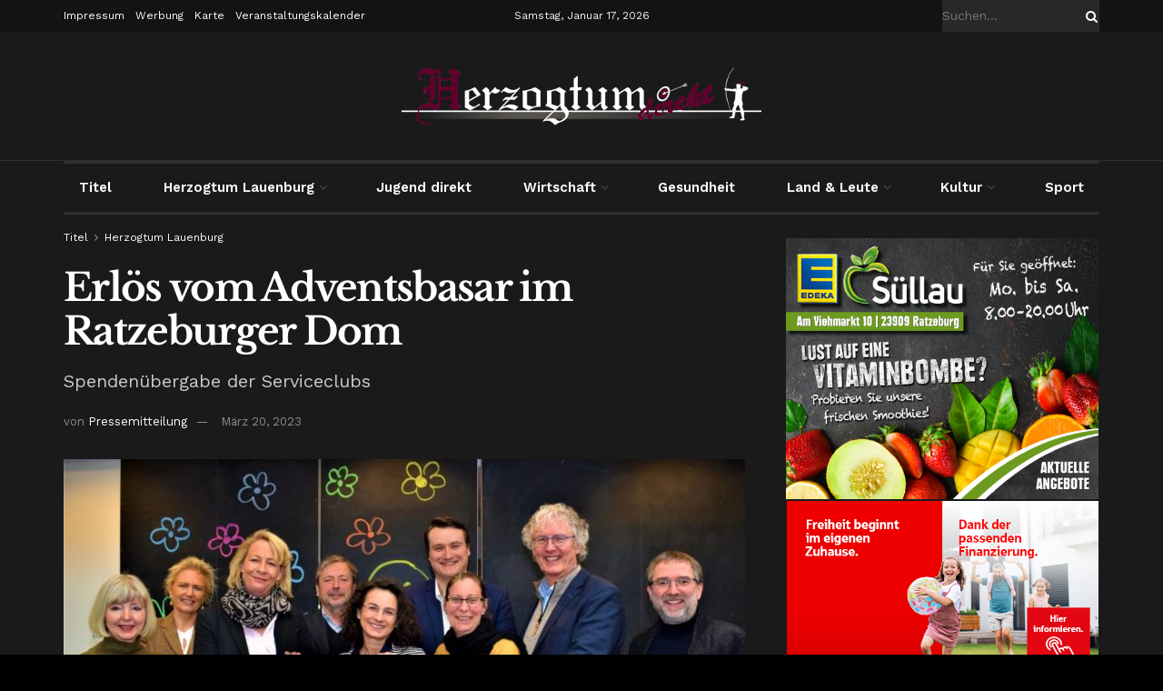

--- FILE ---
content_type: text/html; charset=UTF-8
request_url: https://herzogtum-direkt.de/index.php/2023/03/20/erloes-vom-adventsbasar-im-ratzeburger-dom/
body_size: 36186
content:
<!doctype html>
<!--[if lt IE 7]> <html class="no-js lt-ie9 lt-ie8 lt-ie7" lang="de"> <![endif]-->
<!--[if IE 7]>    <html class="no-js lt-ie9 lt-ie8" lang="de"> <![endif]-->
<!--[if IE 8]>    <html class="no-js lt-ie9" lang="de"> <![endif]-->
<!--[if IE 9]>    <html class="no-js lt-ie10" lang="de"> <![endif]-->
<!--[if gt IE 8]><!--> <html class="no-js" lang="de"> <!--<![endif]-->
<head>
    <meta http-equiv="Content-Type" content="text/html; charset=UTF-8" />
    <meta name='viewport' content='width=device-width, initial-scale=1, user-scalable=yes' />
    <link rel="profile" href="http://gmpg.org/xfn/11" />
    <link rel="pingback" href="https://herzogtum-direkt.de/xmlrpc.php" />
    <meta name="theme-color" content="#7f0c2d">
             <meta name="msapplication-navbutton-color" content="#7f0c2d">
             <meta name="apple-mobile-web-app-status-bar-style" content="#7f0c2d"><title>Erlös vom Adventsbasar im Ratzeburger Dom &#8211; Herzogtum direkt</title>
<meta name='robots' content='max-image-preview:large' />
<meta property="og:type" content="article">
<meta property="og:title" content="Erlös vom Adventsbasar im Ratzeburger Dom">
<meta property="og:site_name" content="Herzogtum direkt">
<meta property="og:description" content="Ratzeburg/Mölln (pm). 5087 Euro – das ist genau die Hälfte des Erlöses, den die Serviceclubs Inner Wheel Herzogtum Lauenburg, Rotary">
<meta property="og:url" content="https://herzogtum-direkt.de/index.php/2023/03/20/erloes-vom-adventsbasar-im-ratzeburger-dom/">
<meta property="og:locale" content="de_DE">
<meta property="og:image" content="https://herzogtum-direkt.de/wp-content/uploads/2023/03/PM-Spendenuebergabe2023-Dombasar-Rotary.jpg">
<meta property="og:image:height" content="668">
<meta property="og:image:width" content="1000">
<meta property="article:published_time" content="2023-03-20T11:53:53+01:00">
<meta property="article:modified_time" content="2023-03-20T12:33:31+01:00">
<meta property="article:section" content="Herzogtum Lauenburg">
<meta property="article:tag" content="Gemeinschaftsschule Lauenburgische Seen">
<meta property="article:tag" content="Gemeinschaftsschule Mölln">
<meta property="article:tag" content="Gleis 21">
<meta property="article:tag" content="Inner Wheel Club">
<meta property="article:tag" content="Mölln">
<meta property="article:tag" content="Rotary Club Herzogtum Lauenburg-Mölln">
<meta property="article:tag" content="Rotary Club Ratzeburg-Alte Salzstraße">
<meta property="article:tag" content="Wentorf">
<meta name="twitter:card" content="summary_large_image">
<meta name="twitter:title" content="Erlös vom Adventsbasar im Ratzeburger Dom">
<meta name="twitter:description" content="Ratzeburg/Mölln (pm). 5087 Euro – das ist genau die Hälfte des Erlöses, den die Serviceclubs Inner Wheel Herzogtum Lauenburg, Rotary">
<meta name="twitter:url" content="https://herzogtum-direkt.de/index.php/2023/03/20/erloes-vom-adventsbasar-im-ratzeburger-dom/">
<meta name="twitter:site" content="">
<meta name="twitter:image" content="https://herzogtum-direkt.de/wp-content/uploads/2023/03/PM-Spendenuebergabe2023-Dombasar-Rotary.jpg">
<meta name="twitter:image:width" content="1000">
<meta name="twitter:image:height" content="668">
			<script type="text/javascript">
			  var jnews_ajax_url = '/?ajax-request=jnews'
			</script>
			<script type="text/javascript">;window.jnews=window.jnews||{},window.jnews.library=window.jnews.library||{},window.jnews.library=function(){"use strict";var e=this;e.win=window,e.doc=document,e.noop=function(){},e.globalBody=e.doc.getElementsByTagName("body")[0],e.globalBody=e.globalBody?e.globalBody:e.doc,e.win.jnewsDataStorage=e.win.jnewsDataStorage||{_storage:new WeakMap,put:function(e,t,n){this._storage.has(e)||this._storage.set(e,new Map),this._storage.get(e).set(t,n)},get:function(e,t){return this._storage.get(e).get(t)},has:function(e,t){return this._storage.has(e)&&this._storage.get(e).has(t)},remove:function(e,t){var n=this._storage.get(e).delete(t);return 0===!this._storage.get(e).size&&this._storage.delete(e),n}},e.windowWidth=function(){return e.win.innerWidth||e.docEl.clientWidth||e.globalBody.clientWidth},e.windowHeight=function(){return e.win.innerHeight||e.docEl.clientHeight||e.globalBody.clientHeight},e.requestAnimationFrame=e.win.requestAnimationFrame||e.win.webkitRequestAnimationFrame||e.win.mozRequestAnimationFrame||e.win.msRequestAnimationFrame||window.oRequestAnimationFrame||function(e){return setTimeout(e,1e3/60)},e.cancelAnimationFrame=e.win.cancelAnimationFrame||e.win.webkitCancelAnimationFrame||e.win.webkitCancelRequestAnimationFrame||e.win.mozCancelAnimationFrame||e.win.msCancelRequestAnimationFrame||e.win.oCancelRequestAnimationFrame||function(e){clearTimeout(e)},e.classListSupport="classList"in document.createElement("_"),e.hasClass=e.classListSupport?function(e,t){return e.classList.contains(t)}:function(e,t){return e.className.indexOf(t)>=0},e.addClass=e.classListSupport?function(t,n){e.hasClass(t,n)||t.classList.add(n)}:function(t,n){e.hasClass(t,n)||(t.className+=" "+n)},e.removeClass=e.classListSupport?function(t,n){e.hasClass(t,n)&&t.classList.remove(n)}:function(t,n){e.hasClass(t,n)&&(t.className=t.className.replace(n,""))},e.objKeys=function(e){var t=[];for(var n in e)Object.prototype.hasOwnProperty.call(e,n)&&t.push(n);return t},e.isObjectSame=function(e,t){var n=!0;return JSON.stringify(e)!==JSON.stringify(t)&&(n=!1),n},e.extend=function(){for(var e,t,n,o=arguments[0]||{},i=1,a=arguments.length;i<a;i++)if(null!==(e=arguments[i]))for(t in e)o!==(n=e[t])&&void 0!==n&&(o[t]=n);return o},e.dataStorage=e.win.jnewsDataStorage,e.isVisible=function(e){return 0!==e.offsetWidth&&0!==e.offsetHeight||e.getBoundingClientRect().length},e.getHeight=function(e){return e.offsetHeight||e.clientHeight||e.getBoundingClientRect().height},e.getWidth=function(e){return e.offsetWidth||e.clientWidth||e.getBoundingClientRect().width},e.supportsPassive=!1;try{var t=Object.defineProperty({},"passive",{get:function(){e.supportsPassive=!0}});"createEvent"in e.doc?e.win.addEventListener("test",null,t):"fireEvent"in e.doc&&e.win.attachEvent("test",null)}catch(e){}e.passiveOption=!!e.supportsPassive&&{passive:!0},e.setStorage=function(e,t){e="jnews-"+e;var n={expired:Math.floor(((new Date).getTime()+432e5)/1e3)};t=Object.assign(n,t);localStorage.setItem(e,JSON.stringify(t))},e.getStorage=function(e){e="jnews-"+e;var t=localStorage.getItem(e);return null!==t&&0<t.length?JSON.parse(localStorage.getItem(e)):{}},e.expiredStorage=function(){var t,n="jnews-";for(var o in localStorage)o.indexOf(n)>-1&&"undefined"!==(t=e.getStorage(o.replace(n,""))).expired&&t.expired<Math.floor((new Date).getTime()/1e3)&&localStorage.removeItem(o)},e.addEvents=function(t,n,o){for(var i in n){var a=["touchstart","touchmove"].indexOf(i)>=0&&!o&&e.passiveOption;"createEvent"in e.doc?t.addEventListener(i,n[i],a):"fireEvent"in e.doc&&t.attachEvent("on"+i,n[i])}},e.removeEvents=function(t,n){for(var o in n)"createEvent"in e.doc?t.removeEventListener(o,n[o]):"fireEvent"in e.doc&&t.detachEvent("on"+o,n[o])},e.triggerEvents=function(t,n,o){var i;o=o||{detail:null};return"createEvent"in e.doc?(!(i=e.doc.createEvent("CustomEvent")||new CustomEvent(n)).initCustomEvent||i.initCustomEvent(n,!0,!1,o),void t.dispatchEvent(i)):"fireEvent"in e.doc?((i=e.doc.createEventObject()).eventType=n,void t.fireEvent("on"+i.eventType,i)):void 0},e.getParents=function(t,n){void 0===n&&(n=e.doc);for(var o=[],i=t.parentNode,a=!1;!a;)if(i){var r=i;r.querySelectorAll(n).length?a=!0:(o.push(r),i=r.parentNode)}else o=[],a=!0;return o},e.forEach=function(e,t,n){for(var o=0,i=e.length;o<i;o++)t.call(n,e[o],o)},e.getText=function(e){return e.innerText||e.textContent},e.setText=function(e,t){var n="object"==typeof t?t.innerText||t.textContent:t;e.innerText&&(e.innerText=n),e.textContent&&(e.textContent=n)},e.httpBuildQuery=function(t){return e.objKeys(t).reduce(function t(n){var o=arguments.length>1&&void 0!==arguments[1]?arguments[1]:null;return function(i,a){var r=n[a];a=encodeURIComponent(a);var s=o?"".concat(o,"[").concat(a,"]"):a;return null==r||"function"==typeof r?(i.push("".concat(s,"=")),i):["number","boolean","string"].includes(typeof r)?(i.push("".concat(s,"=").concat(encodeURIComponent(r))),i):(i.push(e.objKeys(r).reduce(t(r,s),[]).join("&")),i)}}(t),[]).join("&")},e.get=function(t,n,o,i){return o="function"==typeof o?o:e.noop,e.ajax("GET",t,n,o,i)},e.post=function(t,n,o,i){return o="function"==typeof o?o:e.noop,e.ajax("POST",t,n,o,i)},e.ajax=function(t,n,o,i,a){var r=new XMLHttpRequest,s=n,c=e.httpBuildQuery(o);if(t=-1!=["GET","POST"].indexOf(t)?t:"GET",r.open(t,s+("GET"==t?"?"+c:""),!0),"POST"==t&&r.setRequestHeader("Content-type","application/x-www-form-urlencoded"),r.setRequestHeader("X-Requested-With","XMLHttpRequest"),r.onreadystatechange=function(){4===r.readyState&&200<=r.status&&300>r.status&&"function"==typeof i&&i.call(void 0,r.response)},void 0!==a&&!a){return{xhr:r,send:function(){r.send("POST"==t?c:null)}}}return r.send("POST"==t?c:null),{xhr:r}},e.scrollTo=function(t,n,o){function i(e,t,n){this.start=this.position(),this.change=e-this.start,this.currentTime=0,this.increment=20,this.duration=void 0===n?500:n,this.callback=t,this.finish=!1,this.animateScroll()}return Math.easeInOutQuad=function(e,t,n,o){return(e/=o/2)<1?n/2*e*e+t:-n/2*(--e*(e-2)-1)+t},i.prototype.stop=function(){this.finish=!0},i.prototype.move=function(t){e.doc.documentElement.scrollTop=t,e.globalBody.parentNode.scrollTop=t,e.globalBody.scrollTop=t},i.prototype.position=function(){return e.doc.documentElement.scrollTop||e.globalBody.parentNode.scrollTop||e.globalBody.scrollTop},i.prototype.animateScroll=function(){this.currentTime+=this.increment;var t=Math.easeInOutQuad(this.currentTime,this.start,this.change,this.duration);this.move(t),this.currentTime<this.duration&&!this.finish?e.requestAnimationFrame.call(e.win,this.animateScroll.bind(this)):this.callback&&"function"==typeof this.callback&&this.callback()},new i(t,n,o)},e.unwrap=function(t){var n,o=t;e.forEach(t,(function(e,t){n?n+=e:n=e})),o.replaceWith(n)},e.performance={start:function(e){performance.mark(e+"Start")},stop:function(e){performance.mark(e+"End"),performance.measure(e,e+"Start",e+"End")}},e.fps=function(){var t=0,n=0,o=0;!function(){var i=t=0,a=0,r=0,s=document.getElementById("fpsTable"),c=function(t){void 0===document.getElementsByTagName("body")[0]?e.requestAnimationFrame.call(e.win,(function(){c(t)})):document.getElementsByTagName("body")[0].appendChild(t)};null===s&&((s=document.createElement("div")).style.position="fixed",s.style.top="120px",s.style.left="10px",s.style.width="100px",s.style.height="20px",s.style.border="1px solid black",s.style.fontSize="11px",s.style.zIndex="100000",s.style.backgroundColor="white",s.id="fpsTable",c(s));var l=function(){o++,n=Date.now(),(a=(o/(r=(n-t)/1e3)).toPrecision(2))!=i&&(i=a,s.innerHTML=i+"fps"),1<r&&(t=n,o=0),e.requestAnimationFrame.call(e.win,l)};l()}()},e.instr=function(e,t){for(var n=0;n<t.length;n++)if(-1!==e.toLowerCase().indexOf(t[n].toLowerCase()))return!0},e.winLoad=function(t,n){function o(o){if("complete"===e.doc.readyState||"interactive"===e.doc.readyState)return!o||n?setTimeout(t,n||1):t(o),1}o()||e.addEvents(e.win,{load:o})},e.docReady=function(t,n){function o(o){if("complete"===e.doc.readyState||"interactive"===e.doc.readyState)return!o||n?setTimeout(t,n||1):t(o),1}o()||e.addEvents(e.doc,{DOMContentLoaded:o})},e.fireOnce=function(){e.docReady((function(){e.assets=e.assets||[],e.assets.length&&(e.boot(),e.load_assets())}),50)},e.boot=function(){e.length&&e.doc.querySelectorAll("style[media]").forEach((function(e){"not all"==e.getAttribute("media")&&e.removeAttribute("media")}))},e.create_js=function(t,n){var o=e.doc.createElement("script");switch(o.setAttribute("src",t),n){case"defer":o.setAttribute("defer",!0);break;case"async":o.setAttribute("async",!0);break;case"deferasync":o.setAttribute("defer",!0),o.setAttribute("async",!0)}e.globalBody.appendChild(o)},e.load_assets=function(){"object"==typeof e.assets&&e.forEach(e.assets.slice(0),(function(t,n){var o="";t.defer&&(o+="defer"),t.async&&(o+="async"),e.create_js(t.url,o);var i=e.assets.indexOf(t);i>-1&&e.assets.splice(i,1)})),e.assets=jnewsoption.au_scripts=window.jnewsads=[]},e.setCookie=function(e,t,n){var o="";if(n){var i=new Date;i.setTime(i.getTime()+24*n*60*60*1e3),o="; expires="+i.toUTCString()}document.cookie=e+"="+(t||"")+o+"; path=/"},e.getCookie=function(e){for(var t=e+"=",n=document.cookie.split(";"),o=0;o<n.length;o++){for(var i=n[o];" "==i.charAt(0);)i=i.substring(1,i.length);if(0==i.indexOf(t))return i.substring(t.length,i.length)}return null},e.eraseCookie=function(e){document.cookie=e+"=; Path=/; Expires=Thu, 01 Jan 1970 00:00:01 GMT;"},e.docReady((function(){e.globalBody=e.globalBody==e.doc?e.doc.getElementsByTagName("body")[0]:e.globalBody,e.globalBody=e.globalBody?e.globalBody:e.doc})),e.winLoad((function(){e.winLoad((function(){var t=!1;if(void 0!==window.jnewsadmin)if(void 0!==window.file_version_checker){var n=e.objKeys(window.file_version_checker);n.length?n.forEach((function(e){t||"10.0.4"===window.file_version_checker[e]||(t=!0)})):t=!0}else t=!0;t&&(window.jnewsHelper.getMessage(),window.jnewsHelper.getNotice())}),2500)}))},window.jnews.library=new window.jnews.library;</script><link data-borlabs-cookie-style-blocker-id="google-fonts" rel='dns-prefetch' data-borlabs-cookie-style-blocker-href='//fonts.googleapis.com' />
<link data-borlabs-cookie-style-blocker-id="google-fonts" rel='preconnect' data-borlabs-cookie-style-blocker-href='https://fonts.gstatic.com' />
<link rel="alternate" type="application/rss+xml" title="Herzogtum direkt &raquo; Feed" href="https://herzogtum-direkt.de/index.php/feed/" />
<link rel="alternate" type="application/rss+xml" title="Herzogtum direkt &raquo; Kommentar-Feed" href="https://herzogtum-direkt.de/index.php/comments/feed/" />
<link rel="alternate" title="oEmbed (JSON)" type="application/json+oembed" href="https://herzogtum-direkt.de/index.php/wp-json/oembed/1.0/embed?url=https%3A%2F%2Fherzogtum-direkt.de%2Findex.php%2F2023%2F03%2F20%2Ferloes-vom-adventsbasar-im-ratzeburger-dom%2F" />
<link rel="alternate" title="oEmbed (XML)" type="text/xml+oembed" href="https://herzogtum-direkt.de/index.php/wp-json/oembed/1.0/embed?url=https%3A%2F%2Fherzogtum-direkt.de%2Findex.php%2F2023%2F03%2F20%2Ferloes-vom-adventsbasar-im-ratzeburger-dom%2F&#038;format=xml" />
<style id='wp-img-auto-sizes-contain-inline-css' type='text/css'>
img:is([sizes=auto i],[sizes^="auto," i]){contain-intrinsic-size:3000px 1500px}
/*# sourceURL=wp-img-auto-sizes-contain-inline-css */
</style>
<link rel='stylesheet' id='wpra-lightbox-css' href='https://herzogtum-direkt.de/wp-content/plugins/wp-rss-aggregator/core/css/jquery-colorbox.css?ver=1.4.33' type='text/css' media='all' />
<style id='wp-emoji-styles-inline-css' type='text/css'>

	img.wp-smiley, img.emoji {
		display: inline !important;
		border: none !important;
		box-shadow: none !important;
		height: 1em !important;
		width: 1em !important;
		margin: 0 0.07em !important;
		vertical-align: -0.1em !important;
		background: none !important;
		padding: 0 !important;
	}
/*# sourceURL=wp-emoji-styles-inline-css */
</style>
<link rel='stylesheet' id='wp-block-library-css' href='https://herzogtum-direkt.de/wp-includes/css/dist/block-library/style.min.css?ver=6.9' type='text/css' media='all' />
<style id='classic-theme-styles-inline-css' type='text/css'>
/*! This file is auto-generated */
.wp-block-button__link{color:#fff;background-color:#32373c;border-radius:9999px;box-shadow:none;text-decoration:none;padding:calc(.667em + 2px) calc(1.333em + 2px);font-size:1.125em}.wp-block-file__button{background:#32373c;color:#fff;text-decoration:none}
/*# sourceURL=/wp-includes/css/classic-themes.min.css */
</style>
<link rel='stylesheet' id='jnews-faq-css' href='https://herzogtum-direkt.de/wp-content/plugins/jnews-essential/assets/css/faq.css?ver=12.0.3' type='text/css' media='all' />
<link rel='stylesheet' id='wpra-displays-css' href='https://herzogtum-direkt.de/wp-content/plugins/wp-rss-aggregator/core/css/displays.css?ver=5.0.10' type='text/css' media='all' />
<style id='global-styles-inline-css' type='text/css'>
:root{--wp--preset--aspect-ratio--square: 1;--wp--preset--aspect-ratio--4-3: 4/3;--wp--preset--aspect-ratio--3-4: 3/4;--wp--preset--aspect-ratio--3-2: 3/2;--wp--preset--aspect-ratio--2-3: 2/3;--wp--preset--aspect-ratio--16-9: 16/9;--wp--preset--aspect-ratio--9-16: 9/16;--wp--preset--color--black: #000000;--wp--preset--color--cyan-bluish-gray: #abb8c3;--wp--preset--color--white: #ffffff;--wp--preset--color--pale-pink: #f78da7;--wp--preset--color--vivid-red: #cf2e2e;--wp--preset--color--luminous-vivid-orange: #ff6900;--wp--preset--color--luminous-vivid-amber: #fcb900;--wp--preset--color--light-green-cyan: #7bdcb5;--wp--preset--color--vivid-green-cyan: #00d084;--wp--preset--color--pale-cyan-blue: #8ed1fc;--wp--preset--color--vivid-cyan-blue: #0693e3;--wp--preset--color--vivid-purple: #9b51e0;--wp--preset--gradient--vivid-cyan-blue-to-vivid-purple: linear-gradient(135deg,rgb(6,147,227) 0%,rgb(155,81,224) 100%);--wp--preset--gradient--light-green-cyan-to-vivid-green-cyan: linear-gradient(135deg,rgb(122,220,180) 0%,rgb(0,208,130) 100%);--wp--preset--gradient--luminous-vivid-amber-to-luminous-vivid-orange: linear-gradient(135deg,rgb(252,185,0) 0%,rgb(255,105,0) 100%);--wp--preset--gradient--luminous-vivid-orange-to-vivid-red: linear-gradient(135deg,rgb(255,105,0) 0%,rgb(207,46,46) 100%);--wp--preset--gradient--very-light-gray-to-cyan-bluish-gray: linear-gradient(135deg,rgb(238,238,238) 0%,rgb(169,184,195) 100%);--wp--preset--gradient--cool-to-warm-spectrum: linear-gradient(135deg,rgb(74,234,220) 0%,rgb(151,120,209) 20%,rgb(207,42,186) 40%,rgb(238,44,130) 60%,rgb(251,105,98) 80%,rgb(254,248,76) 100%);--wp--preset--gradient--blush-light-purple: linear-gradient(135deg,rgb(255,206,236) 0%,rgb(152,150,240) 100%);--wp--preset--gradient--blush-bordeaux: linear-gradient(135deg,rgb(254,205,165) 0%,rgb(254,45,45) 50%,rgb(107,0,62) 100%);--wp--preset--gradient--luminous-dusk: linear-gradient(135deg,rgb(255,203,112) 0%,rgb(199,81,192) 50%,rgb(65,88,208) 100%);--wp--preset--gradient--pale-ocean: linear-gradient(135deg,rgb(255,245,203) 0%,rgb(182,227,212) 50%,rgb(51,167,181) 100%);--wp--preset--gradient--electric-grass: linear-gradient(135deg,rgb(202,248,128) 0%,rgb(113,206,126) 100%);--wp--preset--gradient--midnight: linear-gradient(135deg,rgb(2,3,129) 0%,rgb(40,116,252) 100%);--wp--preset--font-size--small: 13px;--wp--preset--font-size--medium: 20px;--wp--preset--font-size--large: 36px;--wp--preset--font-size--x-large: 42px;--wp--preset--spacing--20: 0.44rem;--wp--preset--spacing--30: 0.67rem;--wp--preset--spacing--40: 1rem;--wp--preset--spacing--50: 1.5rem;--wp--preset--spacing--60: 2.25rem;--wp--preset--spacing--70: 3.38rem;--wp--preset--spacing--80: 5.06rem;--wp--preset--shadow--natural: 6px 6px 9px rgba(0, 0, 0, 0.2);--wp--preset--shadow--deep: 12px 12px 50px rgba(0, 0, 0, 0.4);--wp--preset--shadow--sharp: 6px 6px 0px rgba(0, 0, 0, 0.2);--wp--preset--shadow--outlined: 6px 6px 0px -3px rgb(255, 255, 255), 6px 6px rgb(0, 0, 0);--wp--preset--shadow--crisp: 6px 6px 0px rgb(0, 0, 0);}:where(.is-layout-flex){gap: 0.5em;}:where(.is-layout-grid){gap: 0.5em;}body .is-layout-flex{display: flex;}.is-layout-flex{flex-wrap: wrap;align-items: center;}.is-layout-flex > :is(*, div){margin: 0;}body .is-layout-grid{display: grid;}.is-layout-grid > :is(*, div){margin: 0;}:where(.wp-block-columns.is-layout-flex){gap: 2em;}:where(.wp-block-columns.is-layout-grid){gap: 2em;}:where(.wp-block-post-template.is-layout-flex){gap: 1.25em;}:where(.wp-block-post-template.is-layout-grid){gap: 1.25em;}.has-black-color{color: var(--wp--preset--color--black) !important;}.has-cyan-bluish-gray-color{color: var(--wp--preset--color--cyan-bluish-gray) !important;}.has-white-color{color: var(--wp--preset--color--white) !important;}.has-pale-pink-color{color: var(--wp--preset--color--pale-pink) !important;}.has-vivid-red-color{color: var(--wp--preset--color--vivid-red) !important;}.has-luminous-vivid-orange-color{color: var(--wp--preset--color--luminous-vivid-orange) !important;}.has-luminous-vivid-amber-color{color: var(--wp--preset--color--luminous-vivid-amber) !important;}.has-light-green-cyan-color{color: var(--wp--preset--color--light-green-cyan) !important;}.has-vivid-green-cyan-color{color: var(--wp--preset--color--vivid-green-cyan) !important;}.has-pale-cyan-blue-color{color: var(--wp--preset--color--pale-cyan-blue) !important;}.has-vivid-cyan-blue-color{color: var(--wp--preset--color--vivid-cyan-blue) !important;}.has-vivid-purple-color{color: var(--wp--preset--color--vivid-purple) !important;}.has-black-background-color{background-color: var(--wp--preset--color--black) !important;}.has-cyan-bluish-gray-background-color{background-color: var(--wp--preset--color--cyan-bluish-gray) !important;}.has-white-background-color{background-color: var(--wp--preset--color--white) !important;}.has-pale-pink-background-color{background-color: var(--wp--preset--color--pale-pink) !important;}.has-vivid-red-background-color{background-color: var(--wp--preset--color--vivid-red) !important;}.has-luminous-vivid-orange-background-color{background-color: var(--wp--preset--color--luminous-vivid-orange) !important;}.has-luminous-vivid-amber-background-color{background-color: var(--wp--preset--color--luminous-vivid-amber) !important;}.has-light-green-cyan-background-color{background-color: var(--wp--preset--color--light-green-cyan) !important;}.has-vivid-green-cyan-background-color{background-color: var(--wp--preset--color--vivid-green-cyan) !important;}.has-pale-cyan-blue-background-color{background-color: var(--wp--preset--color--pale-cyan-blue) !important;}.has-vivid-cyan-blue-background-color{background-color: var(--wp--preset--color--vivid-cyan-blue) !important;}.has-vivid-purple-background-color{background-color: var(--wp--preset--color--vivid-purple) !important;}.has-black-border-color{border-color: var(--wp--preset--color--black) !important;}.has-cyan-bluish-gray-border-color{border-color: var(--wp--preset--color--cyan-bluish-gray) !important;}.has-white-border-color{border-color: var(--wp--preset--color--white) !important;}.has-pale-pink-border-color{border-color: var(--wp--preset--color--pale-pink) !important;}.has-vivid-red-border-color{border-color: var(--wp--preset--color--vivid-red) !important;}.has-luminous-vivid-orange-border-color{border-color: var(--wp--preset--color--luminous-vivid-orange) !important;}.has-luminous-vivid-amber-border-color{border-color: var(--wp--preset--color--luminous-vivid-amber) !important;}.has-light-green-cyan-border-color{border-color: var(--wp--preset--color--light-green-cyan) !important;}.has-vivid-green-cyan-border-color{border-color: var(--wp--preset--color--vivid-green-cyan) !important;}.has-pale-cyan-blue-border-color{border-color: var(--wp--preset--color--pale-cyan-blue) !important;}.has-vivid-cyan-blue-border-color{border-color: var(--wp--preset--color--vivid-cyan-blue) !important;}.has-vivid-purple-border-color{border-color: var(--wp--preset--color--vivid-purple) !important;}.has-vivid-cyan-blue-to-vivid-purple-gradient-background{background: var(--wp--preset--gradient--vivid-cyan-blue-to-vivid-purple) !important;}.has-light-green-cyan-to-vivid-green-cyan-gradient-background{background: var(--wp--preset--gradient--light-green-cyan-to-vivid-green-cyan) !important;}.has-luminous-vivid-amber-to-luminous-vivid-orange-gradient-background{background: var(--wp--preset--gradient--luminous-vivid-amber-to-luminous-vivid-orange) !important;}.has-luminous-vivid-orange-to-vivid-red-gradient-background{background: var(--wp--preset--gradient--luminous-vivid-orange-to-vivid-red) !important;}.has-very-light-gray-to-cyan-bluish-gray-gradient-background{background: var(--wp--preset--gradient--very-light-gray-to-cyan-bluish-gray) !important;}.has-cool-to-warm-spectrum-gradient-background{background: var(--wp--preset--gradient--cool-to-warm-spectrum) !important;}.has-blush-light-purple-gradient-background{background: var(--wp--preset--gradient--blush-light-purple) !important;}.has-blush-bordeaux-gradient-background{background: var(--wp--preset--gradient--blush-bordeaux) !important;}.has-luminous-dusk-gradient-background{background: var(--wp--preset--gradient--luminous-dusk) !important;}.has-pale-ocean-gradient-background{background: var(--wp--preset--gradient--pale-ocean) !important;}.has-electric-grass-gradient-background{background: var(--wp--preset--gradient--electric-grass) !important;}.has-midnight-gradient-background{background: var(--wp--preset--gradient--midnight) !important;}.has-small-font-size{font-size: var(--wp--preset--font-size--small) !important;}.has-medium-font-size{font-size: var(--wp--preset--font-size--medium) !important;}.has-large-font-size{font-size: var(--wp--preset--font-size--large) !important;}.has-x-large-font-size{font-size: var(--wp--preset--font-size--x-large) !important;}
:where(.wp-block-post-template.is-layout-flex){gap: 1.25em;}:where(.wp-block-post-template.is-layout-grid){gap: 1.25em;}
:where(.wp-block-term-template.is-layout-flex){gap: 1.25em;}:where(.wp-block-term-template.is-layout-grid){gap: 1.25em;}
:where(.wp-block-columns.is-layout-flex){gap: 2em;}:where(.wp-block-columns.is-layout-grid){gap: 2em;}
:root :where(.wp-block-pullquote){font-size: 1.5em;line-height: 1.6;}
/*# sourceURL=global-styles-inline-css */
</style>
<link rel='stylesheet' id='js_composer_front-css' href='https://herzogtum-direkt.de/wp-content/plugins/js_composer/assets/css/js_composer.min.css?ver=8.7.2' type='text/css' media='all' />
<link rel='stylesheet' id='elementor-frontend-css' href='https://herzogtum-direkt.de/wp-content/plugins/elementor/assets/css/frontend.min.css?ver=3.34.1' type='text/css' media='all' />
<link rel='stylesheet' id='borlabs-cookie-custom-css' href='https://herzogtum-direkt.de/wp-content/cache/borlabs-cookie/1/borlabs-cookie-1-de.css?ver=3.3.17-23' type='text/css' media='all' />
<link rel='stylesheet' id='jeg_customizer_font-css' href='https://herzogtum-direkt.de/wp-content/uploads/fonts/2f05677debca738443519e9384eec511/font.css?v=1666943796' type='text/css' media='all' />
<link rel='stylesheet' id='jnews-pay-writer-icon-css' href='https://herzogtum-direkt.de/wp-content/plugins/jnews-pay-writer/assets/css/icon.css?ver=12.0.1' type='text/css' media='all' />
<link rel='stylesheet' id='jnews-pay-writer-css' href='https://herzogtum-direkt.de/wp-content/plugins/jnews-pay-writer/assets/css/frontend.css?ver=12.0.1' type='text/css' media='all' />
<link rel='stylesheet' id='jnews-pay-writer-darkmode-css' href='https://herzogtum-direkt.de/wp-content/plugins/jnews-pay-writer/assets/css/darkmode.css?ver=12.0.1' type='text/css' media='all' />
<link rel='stylesheet' id='font-awesome-css' href='https://herzogtum-direkt.de/wp-content/plugins/elementor/assets/lib/font-awesome/css/font-awesome.min.css?ver=4.7.0' type='text/css' media='all' />
<link rel='stylesheet' id='jnews-frontend-css' href='https://herzogtum-direkt.de/wp-content/themes/jnews/assets/dist/frontend.min.css?ver=12.0.3' type='text/css' media='all' />
<link rel='stylesheet' id='jnews-js-composer-css' href='https://herzogtum-direkt.de/wp-content/themes/jnews/assets/css/js-composer-frontend.css?ver=12.0.3' type='text/css' media='all' />
<link rel='stylesheet' id='jnews-elementor-css' href='https://herzogtum-direkt.de/wp-content/themes/jnews/assets/css/elementor-frontend.css?ver=12.0.3' type='text/css' media='all' />
<link rel='stylesheet' id='jnews-style-css' href='https://herzogtum-direkt.de/wp-content/themes/jnews/style.css?ver=12.0.3' type='text/css' media='all' />
<link rel='stylesheet' id='jnews-darkmode-css' href='https://herzogtum-direkt.de/wp-content/themes/jnews/assets/css/darkmode.css?ver=12.0.3' type='text/css' media='all' />
<link rel='stylesheet' id='jnews-scheme-css' href='https://herzogtum-direkt.de/wp-content/themes/jnews/data/import/newspaper/scheme.css?ver=12.0.3' type='text/css' media='all' />
<link rel='stylesheet' id='jnews-social-login-style-css' href='https://herzogtum-direkt.de/wp-content/plugins/jnews-social-login/assets/css/plugin.css?ver=12.0.0' type='text/css' media='all' />
<link rel='stylesheet' id='jnews-migration-newspaper-style-css' href='https://herzogtum-direkt.de/wp-content/plugins/jnews-migration-newspaper/assets/css/shortcode.css?ver=12.0.0' type='text/css' media='all' />
<link rel='stylesheet' id='jnews-select-share-css' href='https://herzogtum-direkt.de/wp-content/plugins/jnews-social-share/assets/css/plugin.css' type='text/css' media='all' />
<link rel='stylesheet' id='jnews-weather-style-css' href='https://herzogtum-direkt.de/wp-content/plugins/jnews-weather/assets/css/plugin.css?ver=12.0.0' type='text/css' media='all' />
<script type="text/javascript" src="https://herzogtum-direkt.de/wp-includes/js/jquery/jquery.min.js?ver=3.7.1" id="jquery-core-js"></script>
<script type="text/javascript" src="https://herzogtum-direkt.de/wp-includes/js/jquery/jquery-migrate.min.js?ver=3.4.1" id="jquery-migrate-js"></script>
<script type="text/javascript" id="adrotate-dyngroup-js-extra">
/* <![CDATA[ */
var impression_object = {"ajax_url":"https://herzogtum-direkt.de/wp-admin/admin-ajax.php"};
//# sourceURL=adrotate-dyngroup-js-extra
/* ]]> */
</script>
<script type="text/javascript" src="https://herzogtum-direkt.de/wp-content/plugins/adrotate-pro/library/jquery.adrotate.dyngroup.js" id="adrotate-dyngroup-js"></script>
<script type="text/javascript" id="adrotate-clicktracker-js-extra">
/* <![CDATA[ */
var click_object = {"ajax_url":"https://herzogtum-direkt.de/wp-admin/admin-ajax.php"};
//# sourceURL=adrotate-clicktracker-js-extra
/* ]]> */
</script>
<script type="text/javascript" src="https://herzogtum-direkt.de/wp-content/plugins/adrotate-pro/library/jquery.adrotate.clicktracker.js" id="adrotate-clicktracker-js"></script>
<script data-no-optimize="1" data-no-minify="1" data-cfasync="false" type="text/javascript" src="https://herzogtum-direkt.de/wp-content/cache/borlabs-cookie/1/borlabs-cookie-config-de.json.js?ver=3.3.17-19" id="borlabs-cookie-config-js"></script>
<script></script><link rel="https://api.w.org/" href="https://herzogtum-direkt.de/index.php/wp-json/" /><link rel="alternate" title="JSON" type="application/json" href="https://herzogtum-direkt.de/index.php/wp-json/wp/v2/posts/49034" /><link rel="EditURI" type="application/rsd+xml" title="RSD" href="https://herzogtum-direkt.de/xmlrpc.php?rsd" />
<meta name="generator" content="WordPress 6.9" />
<link rel="canonical" href="https://herzogtum-direkt.de/index.php/2023/03/20/erloes-vom-adventsbasar-im-ratzeburger-dom/" />
<link rel='shortlink' href='https://herzogtum-direkt.de/?p=49034' />

<!-- This site is using AdRotate Professional v5.13.1 to display their advertisements - https://ajdg.solutions/ -->
<!-- AdRotate CSS -->
<style type="text/css" media="screen">
	.gentblo { margin:0px; padding:0px; overflow:hidden; line-height:1; zoom:1; }
	.gentblo img { height:auto; }
	.gentblo-col { position:relative; float:left; }
	.gentblo-col:first-child { margin-left: 0; }
	.gentblo-col:last-child { margin-right: 0; }
	.woocommerce-page .gentblo, .bbpress-wrapper .gentblo { margin: 20px auto; clear:both; }
	.gentblo-1 { min-width:1px; max-width:6004px; margin: 0 auto; }
	.bentblo-1 { margin:1px 1px 1px 1px; }
	.gentblo-2 { min-width:1px; max-width:9006px; float:right; clear:right; }
	.bentblo-2 { margin:1px 1px 1px 1px; }
	.gentblo-3 { margin:5px 5px 30px 5px; }
	.gentblo-5 { width:100%; max-width:300px; height:100%; max-height:250px; margin: 0 auto; }
	.gentblo-6 { min-width:0px; max-width:2100px; }
	.bentblo-6 { margin:0px 0px 0px 0px; }
	.gentblo-8 { min-width:0px; max-width:2100px; }
	.bentblo-8 { margin:0px 0px 0px 0px; }
	.gentblo-10 { min-width:0px; max-width:2100px; }
	.bentblo-10 { margin:0px 0px 0px 0px; }
	.gentblo-13 { min-width:0px; max-width:2100px; }
	.bentblo-13 { margin:0px 0px 0px 0px; }
	.gentblo-15 { min-width:0px; max-width:2100px; }
	.bentblo-15 { margin:0px 0px 0px 0px; }
	.gentblo-17 { min-width:0px; max-width:2100px; }
	.bentblo-17 { margin:0px 0px 0px 0px; }
	.gentblo-19 { min-width:0px; max-width:2100px; }
	.bentblo-19 { margin:0px 0px 0px 0px; }
	.gentblo-20 { min-width:0px; max-width:2100px; }
	.bentblo-20 { margin:0px 0px 0px 0px; }
	.gentblo-21 { min-width:0px; max-width:2100px; }
	.bentblo-21 { margin:0px 0px 0px 0px; }
	.gentblo-22 { min-width:0px; max-width:2100px; }
	.bentblo-22 { margin:0px 0px 0px 0px; }
	.gentblo-23 { width:100%; max-width:300px; height:100%; max-height:250px; margin: 0 auto; }
	.gentblo-24 { width:100%; max-width:300px; height:100%; max-height:250px; margin: 0 auto; }
	.gentblo-25 { width:100%; max-width:300px; height:100%; max-height:250px; margin: 0 auto; }
	.gentblo-26 { width:100%; max-width:300px; height:100%; max-height:250px; margin: 0 auto; }
	.gentblo-27 { width:100%; max-width:200px; height:100%; max-height:200px; margin: 0 auto; }
	.gentblo-28 { width:100%; max-width:200px; height:100%; max-height:200px; margin: 0 auto; }
	.gentblo-29 { width:100%; max-width:200px; height:100%; max-height:200px; margin: 0 auto; }
	.gentblo-30 { min-width:1px; max-width:404px; margin: 0 auto; }
	.bentblo-30 { margin:1px 1px 1px 1px; }
	.gentblo-31 { width:100%; max-width:200px; height:100%; max-height:200px; margin: 0 auto; }
	.gentblo-32 { width:100%; max-width:200px; height:100%; max-height:200px; margin: 0 auto; }
	@media only screen and (max-width: 480px) {
		.gentblo-col, .gentblo-dyn, .gentblo-single { width:100%; margin-left:0; margin-right:0; }
		.woocommerce-page .gentblo, .bbpress-wrapper .gentblo { margin: 10px auto; }
	}
</style>
<!-- /AdRotate CSS -->

<meta name="generator" content="Elementor 3.34.1; features: additional_custom_breakpoints; settings: css_print_method-external, google_font-enabled, font_display-auto">
			<style>
				.e-con.e-parent:nth-of-type(n+4):not(.e-lazyloaded):not(.e-no-lazyload),
				.e-con.e-parent:nth-of-type(n+4):not(.e-lazyloaded):not(.e-no-lazyload) * {
					background-image: none !important;
				}
				@media screen and (max-height: 1024px) {
					.e-con.e-parent:nth-of-type(n+3):not(.e-lazyloaded):not(.e-no-lazyload),
					.e-con.e-parent:nth-of-type(n+3):not(.e-lazyloaded):not(.e-no-lazyload) * {
						background-image: none !important;
					}
				}
				@media screen and (max-height: 640px) {
					.e-con.e-parent:nth-of-type(n+2):not(.e-lazyloaded):not(.e-no-lazyload),
					.e-con.e-parent:nth-of-type(n+2):not(.e-lazyloaded):not(.e-no-lazyload) * {
						background-image: none !important;
					}
				}
			</style>
			<meta name="generator" content="Powered by WPBakery Page Builder - drag and drop page builder for WordPress."/>
<!-- AdRotate JS -->
<script type="text/javascript">
jQuery(document).ready(function(){if(jQuery.fn.gslider) {
	jQuery('.gentblo-5').gslider({groupid:5,speed:10000,repeat_impressions:'Y'});
	jQuery('.gentblo-23').gslider({groupid:23,speed:6000,repeat_impressions:'Y'});
	jQuery('.gentblo-24').gslider({groupid:24,speed:6000,repeat_impressions:'Y'});
	jQuery('.gentblo-25').gslider({groupid:25,speed:6000,repeat_impressions:'Y'});
	jQuery('.gentblo-26').gslider({groupid:26,speed:6000,repeat_impressions:'Y'});
	jQuery('.gentblo-27').gslider({groupid:27,speed:6000,repeat_impressions:'Y'});
	jQuery('.gentblo-28').gslider({groupid:28,speed:6000,repeat_impressions:'Y'});
	jQuery('.gentblo-29').gslider({groupid:29,speed:6000,repeat_impressions:'Y'});
	jQuery('.gentblo-31').gslider({groupid:31,speed:6000,repeat_impressions:'Y'});
	jQuery('.gentblo-32').gslider({groupid:32,speed:6000,repeat_impressions:'Y'});
}});
</script>
<!-- /AdRotate JS -->

<script type='application/ld+json'>{"@context":"http:\/\/schema.org","@type":"Organization","@id":"https:\/\/herzogtum-direkt.de\/#organization","url":"https:\/\/herzogtum-direkt.de\/","name":"Herzogtum direkt","logo":{"@type":"ImageObject","url":"https:\/\/2021.herzogtum-direkt.de\/wp-content\/uploads\/2021\/10\/Herzogtum-Direkt-Logo-klein-t.png"},"sameAs":["https:\/\/www.facebook.com\/HerzogtumDirekt","https:\/\/www.instagram.com\/herzogtum_direkt\/","#ws8N8t5.csv"],"contactPoint":{"@type":"ContactPoint","telephone":"0162-4437995","contactType":"customer service","areaServed":["D"]}}</script>
<script type='application/ld+json'>{"@context":"http:\/\/schema.org","@type":"WebSite","@id":"https:\/\/herzogtum-direkt.de\/#website","url":"https:\/\/herzogtum-direkt.de\/","name":"Herzogtum direkt","potentialAction":{"@type":"SearchAction","target":"https:\/\/herzogtum-direkt.de\/?s={search_term_string}","query-input":"required name=search_term_string"}}</script>
<link rel="icon" href="https://herzogtum-direkt.de/wp-content/uploads/2021/10/cropped-Herzogtum-direkt-Schuetze-1-32x32.jpg" sizes="32x32" />
<link rel="icon" href="https://herzogtum-direkt.de/wp-content/uploads/2021/10/cropped-Herzogtum-direkt-Schuetze-1-192x192.jpg" sizes="192x192" />
<link rel="apple-touch-icon" href="https://herzogtum-direkt.de/wp-content/uploads/2021/10/cropped-Herzogtum-direkt-Schuetze-1-180x180.jpg" />
<meta name="msapplication-TileImage" content="https://herzogtum-direkt.de/wp-content/uploads/2021/10/cropped-Herzogtum-direkt-Schuetze-1-270x270.jpg" />
<style id="jeg_dynamic_css" type="text/css" data-type="jeg_custom-css">.jeg_top_weather > .jeg_weather_temp, .jeg_midbar .jeg_top_weather > .jeg_weather_temp > .jeg_weather_unit, .jeg_top_weather > .jeg_weather_location { color : #3f3f3f; } body.jnews { background-color : #f9f9f9; } .jeg_container, .jeg_content, .jeg_boxed .jeg_main .jeg_container, .jeg_autoload_separator { background-color : #ffffff; } body { --j-body-color : #000000; --j-accent-color : #7f0c2d; --j-alt-color : #7f0c2d; --j-heading-color : #2d2d2d; --j-entry-color : #050505; --j-entry-link-color : #070707; } body,.jeg_newsfeed_list .tns-outer .tns-controls button,.jeg_filter_button,.owl-carousel .owl-nav div,.jeg_readmore,.jeg_hero_style_7 .jeg_post_meta a,.widget_calendar thead th,.widget_calendar tfoot a,.jeg_socialcounter a,.entry-header .jeg_meta_like a,.entry-header .jeg_meta_comment a,.entry-header .jeg_meta_donation a,.entry-header .jeg_meta_bookmark a,.entry-content tbody tr:hover,.entry-content th,.jeg_splitpost_nav li:hover a,#breadcrumbs a,.jeg_author_socials a:hover,.jeg_footer_content a,.jeg_footer_bottom a,.jeg_cartcontent,.woocommerce .woocommerce-breadcrumb a { color : #000000; } a, .jeg_menu_style_5>li>a:hover, .jeg_menu_style_5>li.sfHover>a, .jeg_menu_style_5>li.current-menu-item>a, .jeg_menu_style_5>li.current-menu-ancestor>a, .jeg_navbar .jeg_menu:not(.jeg_main_menu)>li>a:hover, .jeg_midbar .jeg_menu:not(.jeg_main_menu)>li>a:hover, .jeg_side_tabs li.active, .jeg_block_heading_5 strong, .jeg_block_heading_6 strong, .jeg_block_heading_7 strong, .jeg_block_heading_8 strong, .jeg_subcat_list li a:hover, .jeg_subcat_list li button:hover, .jeg_pl_lg_7 .jeg_thumb .jeg_post_category a, .jeg_pl_xs_2:before, .jeg_pl_xs_4 .jeg_postblock_content:before, .jeg_postblock .jeg_post_title a:hover, .jeg_hero_style_6 .jeg_post_title a:hover, .jeg_sidefeed .jeg_pl_xs_3 .jeg_post_title a:hover, .widget_jnews_popular .jeg_post_title a:hover, .jeg_meta_author a, .widget_archive li a:hover, .widget_pages li a:hover, .widget_meta li a:hover, .widget_recent_entries li a:hover, .widget_rss li a:hover, .widget_rss cite, .widget_categories li a:hover, .widget_categories li.current-cat>a, #breadcrumbs a:hover, .jeg_share_count .counts, .commentlist .bypostauthor>.comment-body>.comment-author>.fn, span.required, .jeg_review_title, .bestprice .price, .authorlink a:hover, .jeg_vertical_playlist .jeg_video_playlist_play_icon, .jeg_vertical_playlist .jeg_video_playlist_item.active .jeg_video_playlist_thumbnail:before, .jeg_horizontal_playlist .jeg_video_playlist_play, .woocommerce li.product .pricegroup .button, .widget_display_forums li a:hover, .widget_display_topics li:before, .widget_display_replies li:before, .widget_display_views li:before, .bbp-breadcrumb a:hover, .jeg_mobile_menu li.sfHover>a, .jeg_mobile_menu li a:hover, .split-template-6 .pagenum, .jeg_mobile_menu_style_5>li>a:hover, .jeg_mobile_menu_style_5>li.sfHover>a, .jeg_mobile_menu_style_5>li.current-menu-item>a, .jeg_mobile_menu_style_5>li.current-menu-ancestor>a, .jeg_mobile_menu.jeg_menu_dropdown li.open > div > a { color : #7f0c2d; } .jeg_menu_style_1>li>a:before, .jeg_menu_style_2>li>a:before, .jeg_menu_style_3>li>a:before, .jeg_side_toggle, .jeg_slide_caption .jeg_post_category a, .jeg_slider_type_1_wrapper .tns-controls button.tns-next, .jeg_block_heading_1 .jeg_block_title span, .jeg_block_heading_2 .jeg_block_title span, .jeg_block_heading_3, .jeg_block_heading_4 .jeg_block_title span, .jeg_block_heading_6:after, .jeg_pl_lg_box .jeg_post_category a, .jeg_pl_md_box .jeg_post_category a, .jeg_readmore:hover, .jeg_thumb .jeg_post_category a, .jeg_block_loadmore a:hover, .jeg_postblock.alt .jeg_block_loadmore a:hover, .jeg_block_loadmore a.active, .jeg_postblock_carousel_2 .jeg_post_category a, .jeg_heroblock .jeg_post_category a, .jeg_pagenav_1 .page_number.active, .jeg_pagenav_1 .page_number.active:hover, input[type="submit"], .btn, .button, .widget_tag_cloud a:hover, .popularpost_item:hover .jeg_post_title a:before, .jeg_splitpost_4 .page_nav, .jeg_splitpost_5 .page_nav, .jeg_post_via a:hover, .jeg_post_source a:hover, .jeg_post_tags a:hover, .comment-reply-title small a:before, .comment-reply-title small a:after, .jeg_storelist .productlink, .authorlink li.active a:before, .jeg_footer.dark .socials_widget:not(.nobg) a:hover .fa,.jeg_footer.dark .socials_widget:not(.nobg) a:hover span.jeg-icon, div.jeg_breakingnews_title, .jeg_overlay_slider_bottom_wrapper .tns-controls button, .jeg_overlay_slider_bottom_wrapper .tns-controls button:hover, .jeg_vertical_playlist .jeg_video_playlist_current, .woocommerce span.onsale, .woocommerce #respond input#submit:hover, .woocommerce a.button:hover, .woocommerce button.button:hover, .woocommerce input.button:hover, .woocommerce #respond input#submit.alt, .woocommerce a.button.alt, .woocommerce button.button.alt, .woocommerce input.button.alt, .jeg_popup_post .caption, .jeg_footer.dark input[type="submit"], .jeg_footer.dark .btn, .jeg_footer.dark .button, .footer_widget.widget_tag_cloud a:hover, .jeg_inner_content .content-inner .jeg_post_category a:hover, #buddypress .standard-form button, #buddypress a.button, #buddypress input[type="submit"], #buddypress input[type="button"], #buddypress input[type="reset"], #buddypress ul.button-nav li a, #buddypress .generic-button a, #buddypress .generic-button button, #buddypress .comment-reply-link, #buddypress a.bp-title-button, #buddypress.buddypress-wrap .members-list li .user-update .activity-read-more a, div#buddypress .standard-form button:hover, div#buddypress a.button:hover, div#buddypress input[type="submit"]:hover, div#buddypress input[type="button"]:hover, div#buddypress input[type="reset"]:hover, div#buddypress ul.button-nav li a:hover, div#buddypress .generic-button a:hover, div#buddypress .generic-button button:hover, div#buddypress .comment-reply-link:hover, div#buddypress a.bp-title-button:hover, div#buddypress.buddypress-wrap .members-list li .user-update .activity-read-more a:hover, #buddypress #item-nav .item-list-tabs ul li a:before, .jeg_inner_content .jeg_meta_container .follow-wrapper a { background-color : #7f0c2d; } .jeg_block_heading_7 .jeg_block_title span, .jeg_readmore:hover, .jeg_block_loadmore a:hover, .jeg_block_loadmore a.active, .jeg_pagenav_1 .page_number.active, .jeg_pagenav_1 .page_number.active:hover, .jeg_pagenav_3 .page_number:hover, .jeg_prevnext_post a:hover h3, .jeg_overlay_slider .jeg_post_category, .jeg_sidefeed .jeg_post.active, .jeg_vertical_playlist.jeg_vertical_playlist .jeg_video_playlist_item.active .jeg_video_playlist_thumbnail img, .jeg_horizontal_playlist .jeg_video_playlist_item.active { border-color : #7f0c2d; } .jeg_tabpost_nav li.active, .woocommerce div.product .woocommerce-tabs ul.tabs li.active, .jeg_mobile_menu_style_1>li.current-menu-item a, .jeg_mobile_menu_style_1>li.current-menu-ancestor a, .jeg_mobile_menu_style_2>li.current-menu-item::after, .jeg_mobile_menu_style_2>li.current-menu-ancestor::after, .jeg_mobile_menu_style_3>li.current-menu-item::before, .jeg_mobile_menu_style_3>li.current-menu-ancestor::before { border-bottom-color : #7f0c2d; } .jeg_post_share .jeg-icon svg { fill : #7f0c2d; } .jeg_post_meta .fa, .jeg_post_meta .jpwt-icon, .entry-header .jeg_post_meta .fa, .jeg_review_stars, .jeg_price_review_list { color : #7f0c2d; } .jeg_share_button.share-float.share-monocrhome a { background-color : #7f0c2d; } h1,h2,h3,h4,h5,h6,.jeg_post_title a,.entry-header .jeg_post_title,.jeg_hero_style_7 .jeg_post_title a,.jeg_block_title,.jeg_splitpost_bar .current_title,.jeg_video_playlist_title,.gallery-caption,.jeg_push_notification_button>a.button { color : #2d2d2d; } .split-template-9 .pagenum, .split-template-10 .pagenum, .split-template-11 .pagenum, .split-template-12 .pagenum, .split-template-13 .pagenum, .split-template-15 .pagenum, .split-template-18 .pagenum, .split-template-20 .pagenum, .split-template-19 .current_title span, .split-template-20 .current_title span { background-color : #2d2d2d; } .entry-content .content-inner p, .entry-content .content-inner span, .entry-content .intro-text { color : #050505; } .entry-content .content-inner a { color : #070707; } .jeg_topbar .jeg_nav_row, .jeg_topbar .jeg_search_no_expand .jeg_search_input { line-height : 35px; } .jeg_topbar .jeg_nav_row, .jeg_topbar .jeg_nav_icon { height : 35px; } .jeg_midbar { height : 142px; } .jeg_midbar, .jeg_midbar.dark { border-bottom-width : 1px; } .jeg_header .jeg_bottombar.jeg_navbar,.jeg_bottombar .jeg_nav_icon { height : 53px; } .jeg_header .jeg_bottombar.jeg_navbar, .jeg_header .jeg_bottombar .jeg_main_menu:not(.jeg_menu_style_1) > li > a, .jeg_header .jeg_bottombar .jeg_menu_style_1 > li, .jeg_header .jeg_bottombar .jeg_menu:not(.jeg_main_menu) > li > a { line-height : 53px; } .jeg_header .jeg_bottombar a:hover, .jeg_header .jeg_bottombar.jeg_navbar_dark a:hover, .jeg_header .jeg_bottombar .jeg_menu:not(.jeg_main_menu) > li > a:hover { color : #7f0c2d; } .jeg_header .jeg_bottombar, .jeg_header .jeg_bottombar.jeg_navbar_dark, .jeg_bottombar.jeg_navbar_boxed .jeg_nav_row, .jeg_bottombar.jeg_navbar_dark.jeg_navbar_boxed .jeg_nav_row { border-top-width : 3px; border-bottom-width : 3px; } .jeg_header_wrapper .jeg_bottombar, .jeg_header_wrapper .jeg_bottombar.jeg_navbar_dark, .jeg_bottombar.jeg_navbar_boxed .jeg_nav_row, .jeg_bottombar.jeg_navbar_dark.jeg_navbar_boxed .jeg_nav_row { border-top-color : #111111; } .jeg_stickybar.jeg_navbar,.jeg_navbar .jeg_nav_icon { height : 65px; } .jeg_stickybar.jeg_navbar, .jeg_stickybar .jeg_main_menu:not(.jeg_menu_style_1) > li > a, .jeg_stickybar .jeg_menu_style_1 > li, .jeg_stickybar .jeg_menu:not(.jeg_main_menu) > li > a { line-height : 65px; } .jeg_stickybar, .jeg_stickybar.dark { color : #7f0c2d; border-bottom-width : 3px; } .jeg_stickybar a, .jeg_stickybar.dark a { color : #7f0c2d; } .jeg_stickybar, .jeg_stickybar.dark, .jeg_stickybar.jeg_navbar_boxed .jeg_nav_row { border-bottom-color : #111111; } .jeg_mobile_bottombar { height : 74px; line-height : 74px; } .jeg_header .socials_widget > a > i.fa:before { color : #aaaaaa; } .jeg_header .socials_widget.nobg > a > i > span.jeg-icon svg { fill : #aaaaaa; } .jeg_header .socials_widget.nobg > a > span.jeg-icon svg { fill : #aaaaaa; } .jeg_header .socials_widget > a > span.jeg-icon svg { fill : #aaaaaa; } .jeg_header .socials_widget > a > i > span.jeg-icon svg { fill : #aaaaaa; } .jeg_aside_item.socials_widget > a > i.fa:before { color : #777777; } .jeg_aside_item.socials_widget.nobg a span.jeg-icon svg { fill : #777777; } .jeg_aside_item.socials_widget a span.jeg-icon svg { fill : #777777; } .jeg_button_1 .btn { background : #111111; } .jeg_lang_switcher, .jeg_lang_switcher span { color : #eeee22; } .jeg_lang_switcher { background : #ffffff; } .jeg_navbar_mobile_wrapper .jeg_nav_item a.jeg_mobile_toggle, .jeg_navbar_mobile_wrapper .dark .jeg_nav_item a.jeg_mobile_toggle { color : #7f0c2d; } .jeg_nav_search { width : 35%; } .jeg_footer_5 .jeg_footer_content .jeg_footer_social .socials_widget a,.jeg_footer_5.dark .jeg_footer_content .jeg_footer_social .socials_widget a,.jeg_footer_sidecontent .jeg_footer_primary .col-md-3 .jeg_footer_title { color : #000000; } body,input,textarea,select,.chosen-container-single .chosen-single,.btn,.button { font-family: "Work Sans",Helvetica,Arial,sans-serif; } .jeg_post_title, .entry-header .jeg_post_title, .jeg_single_tpl_2 .entry-header .jeg_post_title, .jeg_single_tpl_3 .entry-header .jeg_post_title, .jeg_single_tpl_6 .entry-header .jeg_post_title, .jeg_content .jeg_custom_title_wrapper .jeg_post_title { font-family: "Libre Baskerville",Helvetica,Arial,sans-serif; } .jeg_post_excerpt p, .content-inner p { font-family: "Droid Serif",Helvetica,Arial,sans-serif; } .jeg_thumb .jeg_post_category a,.jeg_pl_lg_box .jeg_post_category a,.jeg_pl_md_box .jeg_post_category a,.jeg_postblock_carousel_2 .jeg_post_category a,.jeg_heroblock .jeg_post_category a,.jeg_slide_caption .jeg_post_category a { background-color : #000000; color : #ffffff; } .jeg_overlay_slider .jeg_post_category,.jeg_thumb .jeg_post_category a,.jeg_pl_lg_box .jeg_post_category a,.jeg_pl_md_box .jeg_post_category a,.jeg_postblock_carousel_2 .jeg_post_category a,.jeg_heroblock .jeg_post_category a,.jeg_slide_caption .jeg_post_category a { border-color : #000000; } </style><noscript><style> .wpb_animate_when_almost_visible { opacity: 1; }</style></noscript></head>
<body class="wp-singular post-template-default single single-post postid-49034 single-format-standard wp-embed-responsive wp-theme-jnews non-logged-in jeg_timed_dark jeg_single_tpl_1 jnews jeg_boxed jsc_normal wpb-js-composer js-comp-ver-8.7.2 vc_responsive elementor-default elementor-kit-32625">

    
    
    <div class="jeg_ad jeg_ad_top jnews_header_top_ads">
        <div class='ads-wrapper  '></div>    </div>

    <!-- The Main Wrapper
    ============================================= -->
    <div class="jeg_viewport">

        
        <div class="jeg_header_wrapper">
            <div class="jeg_header_instagram_wrapper">
    </div>

<!-- HEADER -->
<div class="jeg_header normal">
    <div class="jeg_topbar jeg_container jeg_navbar_wrapper dark">
    <div class="container">
        <div class="jeg_nav_row">
            
                <div class="jeg_nav_col jeg_nav_left  jeg_nav_grow">
                    <div class="item_wrap jeg_nav_alignleft">
                        <div class="jeg_nav_item">
	<ul class="jeg_menu jeg_top_menu"><li id="menu-item-871" class="menu-item menu-item-type-post_type menu-item-object-page menu-item-871"><a href="https://herzogtum-direkt.de/index.php/impressum/">Impressum</a></li>
<li id="menu-item-1422" class="menu-item menu-item-type-post_type menu-item-object-page menu-item-1422"><a href="https://herzogtum-direkt.de/index.php/werbung/">Werbung</a></li>
<li id="menu-item-846" class="menu-item menu-item-type-post_type menu-item-object-page menu-item-846"><a href="https://herzogtum-direkt.de/index.php/gebietsuebersicht/">Karte</a></li>
<li id="menu-item-840" class="menu-item menu-item-type-post_type menu-item-object-page menu-item-840"><a href="https://herzogtum-direkt.de/index.php/kultur/veranstaltungskalender/">Veranstaltungskalender</a></li>
</ul></div>                    </div>
                </div>

                
                <div class="jeg_nav_col jeg_nav_center  jeg_nav_normal">
                    <div class="item_wrap jeg_nav_aligncenter">
                        <div class="jeg_nav_item jeg_top_date">
    Samstag, Januar 17, 2026</div>                    </div>
                </div>

                
                <div class="jeg_nav_col jeg_nav_right  jeg_nav_grow">
                    <div class="item_wrap jeg_nav_alignright">
                        <!-- Search Form -->
<div class="jeg_nav_item jeg_nav_search">
	<div class="jeg_search_wrapper jeg_search_no_expand square">
	    <a href="#" class="jeg_search_toggle"><i class="fa fa-search"></i></a>
	    <form action="https://herzogtum-direkt.de/" method="get" class="jeg_search_form" target="_top">
    <input name="s" class="jeg_search_input" placeholder="Suchen..." type="text" value="" autocomplete="off">
	<button aria-label="Search Button" type="submit" class="jeg_search_button btn"><i class="fa fa-search"></i></button>
</form>
<!-- jeg_search_hide with_result no_result -->
<div class="jeg_search_result jeg_search_hide with_result">
    <div class="search-result-wrapper">
    </div>
    <div class="search-link search-noresult">
        Kein Ergebnis    </div>
    <div class="search-link search-all-button">
        <i class="fa fa-search"></i> Zeig alle Ergebnisse    </div>
</div>	</div>
</div>                    </div>
                </div>

                        </div>
    </div>
</div><!-- /.jeg_container --><div class="jeg_midbar jeg_container jeg_navbar_wrapper normal">
    <div class="container">
        <div class="jeg_nav_row">
            
                <div class="jeg_nav_col jeg_nav_left jeg_nav_grow">
                    <div class="item_wrap jeg_nav_alignleft">
                                            </div>
                </div>

                
                <div class="jeg_nav_col jeg_nav_center jeg_nav_normal">
                    <div class="item_wrap jeg_nav_aligncenter">
                        <div class="jeg_nav_item jeg_logo jeg_desktop_logo">
			<div class="site-title">
			<a href="https://herzogtum-direkt.de/" aria-label="Visit Homepage" style="padding: 0 0 0 0;">
				<img class='jeg_logo_img' src="https://herzogtum-direkt.de/wp-content/uploads/2021/10/Herzogtum-Direkt-Logo-klein-t.png" srcset="https://herzogtum-direkt.de/wp-content/uploads/2021/10/Herzogtum-Direkt-Logo-klein-t.png 1x, https://herzogtum-direkt.de/wp-content/uploads/2021/10/Herzogtum-Direkt-Logo-klein-t.png 2x" alt="Herzogtum direkt"data-light-src="https://herzogtum-direkt.de/wp-content/uploads/2021/10/Herzogtum-Direkt-Logo-klein-t.png" data-light-srcset="https://herzogtum-direkt.de/wp-content/uploads/2021/10/Herzogtum-Direkt-Logo-klein-t.png 1x, https://herzogtum-direkt.de/wp-content/uploads/2021/10/Herzogtum-Direkt-Logo-klein-t.png 2x" data-dark-src="https://herzogtum-direkt.de/wp-content/uploads/2021/10/Herzogtum-Direkt-Logo-klein-t-dark.png" data-dark-srcset="https://herzogtum-direkt.de/wp-content/uploads/2021/10/Herzogtum-Direkt-Logo-klein-t-dark.png 1x, https://herzogtum-direkt.de/wp-content/uploads/2021/10/Herzogtum-Direkt-Logo-klein-t-dark.png 2x"width="396" height="70">			</a>
		</div>
	</div>
                    </div>
                </div>

                
                <div class="jeg_nav_col jeg_nav_right jeg_nav_grow">
                    <div class="item_wrap jeg_nav_alignright">
                        <div class="jeg_nav_item jnews_header_topbar_weather">
    </div>                    </div>
                </div>

                        </div>
    </div>
</div><div class="jeg_bottombar jeg_navbar jeg_container jeg_navbar_wrapper 1 jeg_navbar_boxed jeg_navbar_shadow jeg_navbar_fitwidth jeg_navbar_normal">
    <div class="container">
        <div class="jeg_nav_row">
            
                <div class="jeg_nav_col jeg_nav_left jeg_nav_normal">
                    <div class="item_wrap jeg_nav_alignleft">
                                            </div>
                </div>

                
                <div class="jeg_nav_col jeg_nav_center jeg_nav_grow">
                    <div class="item_wrap jeg_nav_aligncenter">
                        <div class="jeg_nav_item jeg_main_menu_wrapper">
<div class="jeg_mainmenu_wrap"><ul class="jeg_menu jeg_main_menu jeg_menu_style_1" data-animation="animate"><li id="menu-item-32898" class="menu-item menu-item-type-post_type menu-item-object-page menu-item-home menu-item-32898 bgnav" data-item-row="default" ><a href="https://herzogtum-direkt.de/">Titel</a></li>
<li id="menu-item-32772" class="menu-item menu-item-type-post_type menu-item-object-page menu-item-has-children menu-item-32772 bgnav" data-item-row="default" ><a href="https://herzogtum-direkt.de/index.php/herzogtum-lauenburg/">Herzogtum Lauenburg</a>
<ul class="sub-menu">
	<li id="menu-item-32775" class="menu-item menu-item-type-post_type menu-item-object-page menu-item-32775 bgnav" data-item-row="default" ><a href="https://herzogtum-direkt.de/index.php/herzogtum-lauenburg/moelln/">Mölln</a></li>
	<li id="menu-item-32776" class="menu-item menu-item-type-post_type menu-item-object-page menu-item-32776 bgnav" data-item-row="default" ><a href="https://herzogtum-direkt.de/index.php/herzogtum-lauenburg/ratzeburg/">Ratzeburg</a></li>
	<li id="menu-item-32777" class="menu-item menu-item-type-post_type menu-item-object-page menu-item-32777 bgnav" data-item-row="default" ><a href="https://herzogtum-direkt.de/index.php/herzogtum-lauenburg/amt-lauenburgische-seen/">Amt Lauenburgische Seen</a></li>
	<li id="menu-item-32774" class="menu-item menu-item-type-post_type menu-item-object-page menu-item-32774 bgnav" data-item-row="default" ><a href="https://herzogtum-direkt.de/index.php/herzogtum-lauenburg/amt-berkenthin/">Amt Berkenthin</a></li>
	<li id="menu-item-32778" class="menu-item menu-item-type-post_type menu-item-object-page menu-item-32778 bgnav" data-item-row="default" ><a href="https://herzogtum-direkt.de/index.php/herzogtum-lauenburg/amt-breitenfelde/">Amt Breitenfelde</a></li>
	<li id="menu-item-32779" class="menu-item menu-item-type-post_type menu-item-object-page menu-item-32779 bgnav" data-item-row="default" ><a href="https://herzogtum-direkt.de/index.php/herzogtum-lauenburg/amt-sandesneben-nusse/">Amt Sandesneben-Nusse</a></li>
	<li id="menu-item-68624" class="menu-item menu-item-type-taxonomy menu-item-object-category menu-item-68624 bgnav" data-item-row="default" ><a href="https://herzogtum-direkt.de/index.php/category/herzogtum-lauenburg/buechen/">Büchen</a></li>
</ul>
</li>
<li id="menu-item-32780" class="menu-item menu-item-type-post_type menu-item-object-page menu-item-32780 bgnav" data-item-row="default" ><a href="https://herzogtum-direkt.de/index.php/jugend-direkt/">Jugend direkt</a></li>
<li id="menu-item-32781" class="menu-item menu-item-type-post_type menu-item-object-page menu-item-has-children menu-item-32781 bgnav" data-item-row="default" ><a href="https://herzogtum-direkt.de/index.php/wirtschaft/">Wirtschaft</a>
<ul class="sub-menu">
	<li id="menu-item-32782" class="menu-item menu-item-type-post_type menu-item-object-page menu-item-32782 bgnav" data-item-row="default" ><a href="https://herzogtum-direkt.de/index.php/wirtschaft/aus-der-region/">Aus der Region</a></li>
	<li id="menu-item-32786" class="menu-item menu-item-type-post_type menu-item-object-page menu-item-32786 bgnav" data-item-row="default" ><a href="https://herzogtum-direkt.de/index.php/wirtschaft/immobilien/">Immobilien</a></li>
	<li id="menu-item-32787" class="menu-item menu-item-type-post_type menu-item-object-page menu-item-32787 bgnav" data-item-row="default" ><a href="https://herzogtum-direkt.de/index.php/wfl-newsletter/">WFL Newsletter</a></li>
</ul>
</li>
<li id="menu-item-32788" class="menu-item menu-item-type-post_type menu-item-object-page menu-item-32788 bgnav" data-item-row="default" ><a href="https://herzogtum-direkt.de/index.php/gesundheit/">Gesundheit</a></li>
<li id="menu-item-32783" class="menu-item menu-item-type-post_type menu-item-object-page menu-item-has-children menu-item-32783 bgnav" data-item-row="default" ><a href="https://herzogtum-direkt.de/index.php/land-leute/">Land &#038; Leute</a>
<ul class="sub-menu">
	<li id="menu-item-32944" class="menu-item menu-item-type-post_type menu-item-object-page menu-item-32944 bgnav" data-item-row="default" ><a href="https://herzogtum-direkt.de/index.php/land-leute/umwelt-natur/">Umwelt &#038; Natur</a></li>
	<li id="menu-item-32790" class="menu-item menu-item-type-post_type menu-item-object-page menu-item-32790 bgnav" data-item-row="default" ><a href="https://herzogtum-direkt.de/index.php/land-leute/tiere/">Tiere</a></li>
	<li id="menu-item-43308" class="menu-item menu-item-type-taxonomy menu-item-object-category menu-item-43308 bgnav" data-item-row="default" ><a href="https://herzogtum-direkt.de/index.php/category/landleute/foto-der-woche/">Foto der Woche</a></li>
	<li id="menu-item-32789" class="menu-item menu-item-type-post_type menu-item-object-page menu-item-32789 bgnav" data-item-row="default" ><a href="https://herzogtum-direkt.de/index.php/land-leute/op-platt/">Op Platt</a></li>
</ul>
</li>
<li id="menu-item-32785" class="menu-item menu-item-type-post_type menu-item-object-page menu-item-has-children menu-item-32785 bgnav" data-item-row="default" ><a href="https://herzogtum-direkt.de/index.php/kultur/">Kultur</a>
<ul class="sub-menu">
	<li id="menu-item-32948" class="menu-item menu-item-type-post_type menu-item-object-page menu-item-32948 bgnav" data-item-row="default" ><a href="https://herzogtum-direkt.de/index.php/kultur/veranstaltungskalender/">Veranstaltungskalender</a></li>
</ul>
</li>
<li id="menu-item-32784" class="menu-item menu-item-type-post_type menu-item-object-page menu-item-32784 bgnav" data-item-row="default" ><a href="https://herzogtum-direkt.de/index.php/sport/">Sport</a></li>
</ul></div></div>
                    </div>
                </div>

                
                <div class="jeg_nav_col jeg_nav_right jeg_nav_normal">
                    <div class="item_wrap jeg_nav_alignright">
                                            </div>
                </div>

                        </div>
    </div>
</div></div><!-- /.jeg_header -->        </div>

        <div class="jeg_header_sticky">
            <div class="sticky_blankspace"></div>
<div class="jeg_header normal">
    <div class="jeg_container">
        <div data-mode="fixed" class="jeg_stickybar jeg_navbar jeg_navbar_wrapper 1 jeg_navbar_boxed jeg_navbar_shadow jeg_navbar_fitwidth jeg_navbar_normal">
            <div class="container">
    <div class="jeg_nav_row">
        
            <div class="jeg_nav_col jeg_nav_left jeg_nav_normal">
                <div class="item_wrap jeg_nav_alignleft">
                                    </div>
            </div>

            
            <div class="jeg_nav_col jeg_nav_center jeg_nav_grow">
                <div class="item_wrap jeg_nav_aligncenter">
                    <div class="jeg_nav_item jeg_main_menu_wrapper">
<div class="jeg_mainmenu_wrap"><ul class="jeg_menu jeg_main_menu jeg_menu_style_1" data-animation="animate"><li id="menu-item-32898" class="menu-item menu-item-type-post_type menu-item-object-page menu-item-home menu-item-32898 bgnav" data-item-row="default" ><a href="https://herzogtum-direkt.de/">Titel</a></li>
<li id="menu-item-32772" class="menu-item menu-item-type-post_type menu-item-object-page menu-item-has-children menu-item-32772 bgnav" data-item-row="default" ><a href="https://herzogtum-direkt.de/index.php/herzogtum-lauenburg/">Herzogtum Lauenburg</a>
<ul class="sub-menu">
	<li id="menu-item-32775" class="menu-item menu-item-type-post_type menu-item-object-page menu-item-32775 bgnav" data-item-row="default" ><a href="https://herzogtum-direkt.de/index.php/herzogtum-lauenburg/moelln/">Mölln</a></li>
	<li id="menu-item-32776" class="menu-item menu-item-type-post_type menu-item-object-page menu-item-32776 bgnav" data-item-row="default" ><a href="https://herzogtum-direkt.de/index.php/herzogtum-lauenburg/ratzeburg/">Ratzeburg</a></li>
	<li id="menu-item-32777" class="menu-item menu-item-type-post_type menu-item-object-page menu-item-32777 bgnav" data-item-row="default" ><a href="https://herzogtum-direkt.de/index.php/herzogtum-lauenburg/amt-lauenburgische-seen/">Amt Lauenburgische Seen</a></li>
	<li id="menu-item-32774" class="menu-item menu-item-type-post_type menu-item-object-page menu-item-32774 bgnav" data-item-row="default" ><a href="https://herzogtum-direkt.de/index.php/herzogtum-lauenburg/amt-berkenthin/">Amt Berkenthin</a></li>
	<li id="menu-item-32778" class="menu-item menu-item-type-post_type menu-item-object-page menu-item-32778 bgnav" data-item-row="default" ><a href="https://herzogtum-direkt.de/index.php/herzogtum-lauenburg/amt-breitenfelde/">Amt Breitenfelde</a></li>
	<li id="menu-item-32779" class="menu-item menu-item-type-post_type menu-item-object-page menu-item-32779 bgnav" data-item-row="default" ><a href="https://herzogtum-direkt.de/index.php/herzogtum-lauenburg/amt-sandesneben-nusse/">Amt Sandesneben-Nusse</a></li>
	<li id="menu-item-68624" class="menu-item menu-item-type-taxonomy menu-item-object-category menu-item-68624 bgnav" data-item-row="default" ><a href="https://herzogtum-direkt.de/index.php/category/herzogtum-lauenburg/buechen/">Büchen</a></li>
</ul>
</li>
<li id="menu-item-32780" class="menu-item menu-item-type-post_type menu-item-object-page menu-item-32780 bgnav" data-item-row="default" ><a href="https://herzogtum-direkt.de/index.php/jugend-direkt/">Jugend direkt</a></li>
<li id="menu-item-32781" class="menu-item menu-item-type-post_type menu-item-object-page menu-item-has-children menu-item-32781 bgnav" data-item-row="default" ><a href="https://herzogtum-direkt.de/index.php/wirtschaft/">Wirtschaft</a>
<ul class="sub-menu">
	<li id="menu-item-32782" class="menu-item menu-item-type-post_type menu-item-object-page menu-item-32782 bgnav" data-item-row="default" ><a href="https://herzogtum-direkt.de/index.php/wirtschaft/aus-der-region/">Aus der Region</a></li>
	<li id="menu-item-32786" class="menu-item menu-item-type-post_type menu-item-object-page menu-item-32786 bgnav" data-item-row="default" ><a href="https://herzogtum-direkt.de/index.php/wirtschaft/immobilien/">Immobilien</a></li>
	<li id="menu-item-32787" class="menu-item menu-item-type-post_type menu-item-object-page menu-item-32787 bgnav" data-item-row="default" ><a href="https://herzogtum-direkt.de/index.php/wfl-newsletter/">WFL Newsletter</a></li>
</ul>
</li>
<li id="menu-item-32788" class="menu-item menu-item-type-post_type menu-item-object-page menu-item-32788 bgnav" data-item-row="default" ><a href="https://herzogtum-direkt.de/index.php/gesundheit/">Gesundheit</a></li>
<li id="menu-item-32783" class="menu-item menu-item-type-post_type menu-item-object-page menu-item-has-children menu-item-32783 bgnav" data-item-row="default" ><a href="https://herzogtum-direkt.de/index.php/land-leute/">Land &#038; Leute</a>
<ul class="sub-menu">
	<li id="menu-item-32944" class="menu-item menu-item-type-post_type menu-item-object-page menu-item-32944 bgnav" data-item-row="default" ><a href="https://herzogtum-direkt.de/index.php/land-leute/umwelt-natur/">Umwelt &#038; Natur</a></li>
	<li id="menu-item-32790" class="menu-item menu-item-type-post_type menu-item-object-page menu-item-32790 bgnav" data-item-row="default" ><a href="https://herzogtum-direkt.de/index.php/land-leute/tiere/">Tiere</a></li>
	<li id="menu-item-43308" class="menu-item menu-item-type-taxonomy menu-item-object-category menu-item-43308 bgnav" data-item-row="default" ><a href="https://herzogtum-direkt.de/index.php/category/landleute/foto-der-woche/">Foto der Woche</a></li>
	<li id="menu-item-32789" class="menu-item menu-item-type-post_type menu-item-object-page menu-item-32789 bgnav" data-item-row="default" ><a href="https://herzogtum-direkt.de/index.php/land-leute/op-platt/">Op Platt</a></li>
</ul>
</li>
<li id="menu-item-32785" class="menu-item menu-item-type-post_type menu-item-object-page menu-item-has-children menu-item-32785 bgnav" data-item-row="default" ><a href="https://herzogtum-direkt.de/index.php/kultur/">Kultur</a>
<ul class="sub-menu">
	<li id="menu-item-32948" class="menu-item menu-item-type-post_type menu-item-object-page menu-item-32948 bgnav" data-item-row="default" ><a href="https://herzogtum-direkt.de/index.php/kultur/veranstaltungskalender/">Veranstaltungskalender</a></li>
</ul>
</li>
<li id="menu-item-32784" class="menu-item menu-item-type-post_type menu-item-object-page menu-item-32784 bgnav" data-item-row="default" ><a href="https://herzogtum-direkt.de/index.php/sport/">Sport</a></li>
</ul></div></div>
                </div>
            </div>

            
            <div class="jeg_nav_col jeg_nav_right jeg_nav_normal">
                <div class="item_wrap jeg_nav_alignright">
                    <!-- Search Icon -->
<div class="jeg_nav_item jeg_search_wrapper search_icon jeg_search_popup_expand">
    <a href="#" class="jeg_search_toggle" aria-label="Search Button"><i class="fa fa-search"></i></a>
    <form action="https://herzogtum-direkt.de/" method="get" class="jeg_search_form" target="_top">
    <input name="s" class="jeg_search_input" placeholder="Suchen..." type="text" value="" autocomplete="off">
	<button aria-label="Search Button" type="submit" class="jeg_search_button btn"><i class="fa fa-search"></i></button>
</form>
<!-- jeg_search_hide with_result no_result -->
<div class="jeg_search_result jeg_search_hide with_result">
    <div class="search-result-wrapper">
    </div>
    <div class="search-link search-noresult">
        Kein Ergebnis    </div>
    <div class="search-link search-all-button">
        <i class="fa fa-search"></i> Zeig alle Ergebnisse    </div>
</div></div>                </div>
            </div>

                </div>
</div>        </div>
    </div>
</div>
        </div>

        <div class="jeg_navbar_mobile_wrapper">
            <div class="jeg_navbar_mobile" data-mode="scroll">
    <div class="jeg_mobile_bottombar jeg_mobile_midbar jeg_container normal">
    <div class="container">
        <div class="jeg_nav_row">
            
                <div class="jeg_nav_col jeg_nav_left jeg_nav_normal">
                    <div class="item_wrap jeg_nav_alignleft">
                        <div class="jeg_nav_item">
    <a href="#" aria-label="Show Menu" class="toggle_btn jeg_mobile_toggle"><i class="fa fa-bars"></i></a>
</div>                    </div>
                </div>

                
                <div class="jeg_nav_col jeg_nav_center jeg_nav_grow">
                    <div class="item_wrap jeg_nav_aligncenter">
                        <div class="jeg_nav_item jeg_mobile_logo">
			<div class="site-title">
			<a href="https://herzogtum-direkt.de/" aria-label="Visit Homepage">
				<img class='jeg_logo_img' src="https://herzogtum-direkt.de/wp-content/uploads/2021/10/Herzogtum-Direkt-Logo-klein-t.png" srcset="https://herzogtum-direkt.de/wp-content/uploads/2021/10/Herzogtum-Direkt-Logo-klein-t.png 1x, https://herzogtum-direkt.de/wp-content/uploads/2021/10/Herzogtum-Direkt-Logo-klein-t.png 2x" alt="Herzogtum direkt"data-light-src="https://herzogtum-direkt.de/wp-content/uploads/2021/10/Herzogtum-Direkt-Logo-klein-t.png" data-light-srcset="https://herzogtum-direkt.de/wp-content/uploads/2021/10/Herzogtum-Direkt-Logo-klein-t.png 1x, https://herzogtum-direkt.de/wp-content/uploads/2021/10/Herzogtum-Direkt-Logo-klein-t.png 2x" data-dark-src="https://herzogtum-direkt.de/wp-content/uploads/2021/10/Herzogtum-Direkt-Logo-klein-t-dark.png" data-dark-srcset="https://herzogtum-direkt.de/wp-content/uploads/2021/10/Herzogtum-Direkt-Logo-klein-t-dark.png 1x, https://herzogtum-direkt.de/wp-content/uploads/2021/10/Herzogtum-Direkt-Logo-klein-t-dark.png 2x"width="396" height="70">			</a>
		</div>
	</div>                    </div>
                </div>

                
                <div class="jeg_nav_col jeg_nav_right jeg_nav_normal">
                    <div class="item_wrap jeg_nav_alignright">
                        <div class="jeg_nav_item jeg_search_wrapper jeg_search_popup_expand">
    <a href="#" aria-label="Search Button" class="jeg_search_toggle"><i class="fa fa-search"></i></a>
	<form action="https://herzogtum-direkt.de/" method="get" class="jeg_search_form" target="_top">
    <input name="s" class="jeg_search_input" placeholder="Suchen..." type="text" value="" autocomplete="off">
	<button aria-label="Search Button" type="submit" class="jeg_search_button btn"><i class="fa fa-search"></i></button>
</form>
<!-- jeg_search_hide with_result no_result -->
<div class="jeg_search_result jeg_search_hide with_result">
    <div class="search-result-wrapper">
    </div>
    <div class="search-link search-noresult">
        Kein Ergebnis    </div>
    <div class="search-link search-all-button">
        <i class="fa fa-search"></i> Zeig alle Ergebnisse    </div>
</div></div>                    </div>
                </div>

                        </div>
    </div>
</div></div>
<div class="sticky_blankspace" style="height: 74px;"></div>        </div>

        <div class="jeg_ad jeg_ad_top jnews_header_bottom_ads">
            <div class='ads-wrapper  '></div>        </div>

            <div class="post-wrapper">

        <div class="post-wrap" >

            
            <div class="jeg_main ">
                <div class="jeg_container">
                    <div class="jeg_content jeg_singlepage">

	<div class="container">

		<div class="jeg_ad jeg_article jnews_article_top_ads">
			<div class='ads-wrapper  '></div>		</div>

		<div class="row">
			<div class="jeg_main_content col-md-8">
				<div class="jeg_inner_content">
					
													<div class="jeg_breadcrumbs jeg_breadcrumb_container">
								<div id="breadcrumbs"><span class="">
                <a href="https://herzogtum-direkt.de">Titel</a>
            </span><i class="fa fa-angle-right"></i><span class="breadcrumb_last_link">
                <a href="https://herzogtum-direkt.de/index.php/category/herzogtum-lauenburg/">Herzogtum Lauenburg</a>
            </span></div>							</div>
						
						<div class="entry-header">
							
							<h1 class="jeg_post_title">Erlös vom Adventsbasar im Ratzeburger Dom</h1>

															<h2 class="jeg_post_subtitle">Spendenübergabe der Serviceclubs</h2>
							
							<div class="jeg_meta_container"><div class="jeg_post_meta jeg_post_meta_1">

	<div class="meta_left">
									<div class="jeg_meta_author">
										<span class="meta_text">von</span>
					<a href="https://herzogtum-direkt.de/index.php/author/pressemitteilung/">Pressemitteilung</a>				</div>
					
					<div class="jeg_meta_date">
				<a href="https://herzogtum-direkt.de/index.php/2023/03/20/erloes-vom-adventsbasar-im-ratzeburger-dom/">März 20, 2023</a>
			</div>
		
		
			</div>

	<div class="meta_right">
					</div>
</div>
</div>
						</div>

						<div  class="jeg_featured featured_image "><a href="https://herzogtum-direkt.de/wp-content/uploads/2023/03/PM-Spendenuebergabe2023-Dombasar-Rotary.jpg"><div class="thumbnail-container animate-lazy" style="padding-bottom:50%"><img fetchpriority="high" width="750" height="375" src="https://herzogtum-direkt.de/wp-content/themes/jnews/assets/img/jeg-empty.png" class="attachment-jnews-750x375 size-jnews-750x375 lazyload wp-post-image" alt="Erlös vom Adventsbasar im Ratzeburger Dom" decoding="async" sizes="(max-width: 750px) 100vw, 750px" data-full-width="1000" data-full-height="668" data-src="https://herzogtum-direkt.de/wp-content/uploads/2023/03/PM-Spendenuebergabe2023-Dombasar-Rotary-750x375.jpg" data-srcset="https://herzogtum-direkt.de/wp-content/uploads/2023/03/PM-Spendenuebergabe2023-Dombasar-Rotary-750x375.jpg 750w, https://herzogtum-direkt.de/wp-content/uploads/2023/03/PM-Spendenuebergabe2023-Dombasar-Rotary-360x180.jpg 360w" data-sizes="auto" data-expand="700" /></div><p class="wp-caption-text">Die Vier direkt am Scheck sind die Spendenempfänger Elke Schipper (von links), Diana Junghans, Karoline Michaelis und Henning Nitz. Um sie herum gruppieren sich von links Christin Maly und Gabriele Weilandt (Inner Wheel), Jörg Steinbach (Rotary Ratzeburg), Tim Eggert sowie Karsten Lessing (Rotary Mölln). Foto: Matthias Schütt, hfr</p></a></div>
						<div class="jeg_share_top_container"><div class="jeg_share_button clearfix">
                <div class="jeg_share_stats">
                    
                    <div class="jeg_views_count">
                    <div class="counts">253</div>
                    <span class="sharetext">VIEWS</span>
                </div>
                </div>
                <div class="jeg_sharelist">
                    
                    
                </div>
            </div></div>
						<div class="jeg_ad jeg_article jnews_content_top_ads "><div class='ads-wrapper  '><div class='ads_shortcode'><div class="gentblo gentblo-3"><div class="gentblo-single aentblo-11"><a class="gofollow" data-track="MTEsMywxLDYw" href="https://www.vereinigte-stadtwerke.de/" target="_blank"><img src="https://herzogtum-direkt.de/wp-content/uploads/2024/02/VSG-2024-02.jpg" /></a></div></div></div></div></div>
						<div class="entry-content no-share">
							<div class="jeg_share_button share-float jeg_sticky_share clearfix share-monocrhome">
								<div class="jeg_share_float_container"></div>							</div>

							<div class="content-inner  jeg_link_underline">
								
<p><strong>Ratzeburg/Mölln (pm). </strong>5087 Euro – das ist genau die Hälfte des Erlöses, den die Serviceclubs Inner Wheel Herzogtum Lauenburg, Rotary Club Herzogtum Lauenburg-Mölln sowie Rotary Club Ratzeburg-Alte Salzstraße auf ihrem Basar im vergangenen Advent im Kreuzgang des Ratzeburger Doms erwirtschaftet haben. Diese Summe konnte jetzt an mehrere Einrichtungen übergeben werden, die sich im Bereich Deutsch als Zweitsprache (DaZ) vor allem für Kinder aus Flüchtlingsfamilien engagieren. Die zweite Hälfte des Basarerlöses fließt der Ukraine-Hilfe zu.</p><div class="jeg_ad jeg_ad_article jnews_content_inline_ads  "><div class='ads-wrapper align-center '><div class='ads_shortcode'><!-- Entweder gibt es keine banner, oder die banner sind deaktiviert oder hier nicht entsprechend eingestellt! --></div></div></div>



<p>DaZ-Kreisfachberater Tim Eggert hatte als Empfänger die drei Gemeinschaftsschulen Wentorf, Mölln und Lauenburgische Seen (Ratzeburg) sowie die Jugendzentren „Gleis 21“ und „Stellwerk“ in Ratzeburg mit ihrem Projekt „Sprachklar“ ausgewählt, die jeweils 1271,75 Euro erhielten. Der Betrag soll einen gewissen Spielraum für Anschaffungen geben, die im normalen Budget nicht vorgesehen sind. Wie die Schulleiter Elke Schipper (Mölln), Henning Nitz (Ratzeburg) und Diana Junghans (Wentorf) sowie Karoline Michaelis für „Gleis 21“ berichteten, fehlt es sowohl an der persönlichen Ausstattung einiger Kinder als auch an besonderen Lernmitteln wie etwa Vorlesestiften und den entsprechenden Büchern.</p>



<p>Im Gespräch mit den Lehrerinnen und Lehrern wurde allerdings deutlich, dass die Materiallage nur eines von mehreren Problemen ist. Mit großer Sorge sehen sie, dass viele Kinder aus Kriegs- und Krisengebieten unter traumatischen Erlebnissen leiden, die in der Schule nicht aufgearbeitet werden können und dem Lernerfolg entgegenstehen. Das betrifft aktuell vor allem Kinder aus der Ukraine, aber auch Geflüchtete aus Syrien, Afghanistan und dem Irak, die schon länger in Deutschland leben. Hier ist dringend psychologische und sozialpädagogische Unterstützung gefragt. Geeignete Fachleute sind eingeladen, sich direkt bei den Schulleitern für diese Aufgaben zu melden. „Bildung ist unser vordringlicher Auftrag“, so Kreisfachberater Eggert, „wir müssen den Kindern aber auch Schutz und Sicherheit geben.“</p><div class="jeg_ad jeg_ad_article jnews_content_inline_2_ads  "><div class='ads-wrapper align-center '><div class='ads_shortcode'><!-- Fehler, Anzeige (22) ist derzeit aufgrund von Schedule/Budgeting/Geolocation/Mobile Einschränkungen nicht verfügbar! --></div></div></div>
								
								
																	<div class="jeg_post_tags"><span>Tags:</span> <a href="https://herzogtum-direkt.de/index.php/tag/gemeinschaftsschule-lauenburgische-seen/" rel="tag">Gemeinschaftsschule Lauenburgische Seen</a><a href="https://herzogtum-direkt.de/index.php/tag/gemeinschaftsschule-moelln/" rel="tag">Gemeinschaftsschule Mölln</a><a href="https://herzogtum-direkt.de/index.php/tag/gleis-21/" rel="tag">Gleis 21</a><a href="https://herzogtum-direkt.de/index.php/tag/inner-wheel-club/" rel="tag">Inner Wheel Club</a><a href="https://herzogtum-direkt.de/index.php/tag/moelln/" rel="tag">Mölln</a><a href="https://herzogtum-direkt.de/index.php/tag/rotary-club-herzogtum-lauenburg-moelln/" rel="tag">Rotary Club Herzogtum Lauenburg-Mölln</a><a href="https://herzogtum-direkt.de/index.php/tag/rotary-club-ratzeburg-alte-salzstrasse/" rel="tag">Rotary Club Ratzeburg-Alte Salzstraße</a><a href="https://herzogtum-direkt.de/index.php/tag/wentorf/" rel="tag">Wentorf</a></div>
															</div>


						</div>
						<div class="jeg_share_bottom_container"></div>
						
						<div class="jeg_ad jeg_article jnews_content_bottom_ads "><div class='ads-wrapper  '><div class='ads_shortcode'><div class="gentblo gentblo-3"><div class="gentblo-single aentblo-11"><a class="gofollow" data-track="MTEsMywxLDYw" href="https://www.vereinigte-stadtwerke.de/" target="_blank"><img src="https://herzogtum-direkt.de/wp-content/uploads/2024/02/VSG-2024-02.jpg" /></a></div></div></div></div></div><div class="jnews_prev_next_container"></div><div class="jnews_author_box_container ">
	<div class="jeg_authorbox">
		<div class="jeg_author_image">
					</div>
		<div class="jeg_author_content">
			<h3 class="jeg_author_name">
				<a href="https://herzogtum-direkt.de/index.php/author/pressemitteilung/">
					Pressemitteilung				</a>
			</h3>
			<p class="jeg_author_desc">
				Bei Pressemitteilungen handelt es sich nicht um eine neutrale beziehungsweise kritische Berichterstattung im klassischen journalistischen Sinne. Es sind in der Regel Texte von Parteien, Organisationen, Institutionen und Unternehmen und schildern oft nur eine Sicht der Dinge. 

Die Redaktion von Herzogtum direkt prüft Pressemitteilungen vor Veröffentlichung stets nach bestem Wissen und Gewissen. So werden unter anderem Superlative und nicht belegbare Behauptungen aus den Texten entfernt.			</p>

							<div class="jeg_author_socials">
									</div>
			
		</div>
	</div>
</div><div class="jnews_related_post_container"><div  class="jeg_postblock_4 jeg_postblock jeg_module_hook jeg_pagination_disable jeg_col_2o3 jnews_module_49034_0_696b0b5230f2d   " data-unique="jnews_module_49034_0_696b0b5230f2d">
					<div class="jeg_block_heading jeg_block_heading_9 jeg_subcat_right">
                     <h3 class="jeg_block_title"><span>Related<strong>Posts</strong></span></h3>
                     
                 </div>
					<div class="jeg_posts jeg_block_container">
                    
                    <div class="jeg_posts jeg_load_more_flag"><article class="jeg_post jeg_pl_md_3 format-standard">
                    <div class="jeg_thumb">
                        
                        <a href="https://herzogtum-direkt.de/index.php/2026/01/09/winterdienst-in-moelln-hinweise-zur-strassenreinigung-und-schneeraeumung/" aria-label="Read article: Winterdienst in Mölln: Hinweise zur Straßenreinigung und Schneeräumung"><div class="thumbnail-container animate-lazy  size-715 "><img width="350" height="250" src="https://herzogtum-direkt.de/wp-content/themes/jnews/assets/img/jeg-empty.png" class="attachment-jnews-350x250 size-jnews-350x250 lazyload wp-post-image" alt="Winterdienst in Mölln: Hinweise zur Straßenreinigung und Schneeräumung" decoding="async" sizes="(max-width: 350px) 100vw, 350px" data-full-width="1000" data-full-height="510" data-src="https://herzogtum-direkt.de/wp-content/uploads/2026/01/So-sollte-es-nicht-aussehen-Foto-Katrin-Jester-350x250.jpg" data-srcset="https://herzogtum-direkt.de/wp-content/uploads/2026/01/So-sollte-es-nicht-aussehen-Foto-Katrin-Jester-350x250.jpg 350w, https://herzogtum-direkt.de/wp-content/uploads/2026/01/So-sollte-es-nicht-aussehen-Foto-Katrin-Jester-120x86.jpg 120w" data-sizes="auto" data-expand="700" /></div></a>
                    </div>
                    <div class="jeg_postblock_content">
                        <h3 class="jeg_post_title">
                            <a href="https://herzogtum-direkt.de/index.php/2026/01/09/winterdienst-in-moelln-hinweise-zur-strassenreinigung-und-schneeraeumung/">Winterdienst in Mölln: Hinweise zur Straßenreinigung und Schneeräumung</a>
                        </h3>
                        <div class="jeg_post_meta"><div class="jeg_meta_author"><span class="by">von</span> <a href="https://herzogtum-direkt.de/index.php/author/pressemitteilung/">Pressemitteilung</a></div><div class="jeg_meta_date"><a href="https://herzogtum-direkt.de/index.php/2026/01/09/winterdienst-in-moelln-hinweise-zur-strassenreinigung-und-schneeraeumung/"><i class="fa fa-clock-o"></i> Januar 9, 2026</a></div><div class="jeg_meta_comment"><a href="https://herzogtum-direkt.de/index.php/2026/01/09/winterdienst-in-moelln-hinweise-zur-strassenreinigung-und-schneeraeumung/#respond" ><i class="fa fa-comment-o"></i> 0 </a></div><div class="jeg_meta_views"><a href="https://herzogtum-direkt.de/index.php/2026/01/09/winterdienst-in-moelln-hinweise-zur-strassenreinigung-und-schneeraeumung/" ><i class="fa fa-eye"></i> 612 </a></div></div>
                        <div class="jeg_post_excerpt">
                            <p>Mölln (pm).&nbsp;Der Winter hat Mölln fest im Griff – mit den angekündigten Schneefällen erinnert der Fachdienst Straßen an die Straßenreinigungssatzung...</p>
                        </div>
                    </div>
                </article><article class="jeg_post jeg_pl_md_3 format-standard">
                    <div class="jeg_thumb">
                        
                        <a href="https://herzogtum-direkt.de/index.php/2026/01/09/stadt-moelln-wochenmarkt-am-10-januar-faellt-aus/" aria-label="Read article: Stadt Mölln: Wochenmarkt am 10. Januar fällt aus"><div class="thumbnail-container animate-lazy  size-715 "><img width="350" height="250" src="https://herzogtum-direkt.de/wp-content/themes/jnews/assets/img/jeg-empty.png" class="attachment-jnews-350x250 size-jnews-350x250 lazyload wp-post-image" alt="Stadt Mölln: Wochenmarkt am 10. Januar fällt aus" decoding="async" sizes="(max-width: 350px) 100vw, 350px" data-full-width="1000" data-full-height="633" data-src="https://herzogtum-direkt.de/wp-content/uploads/2026/01/Wochenmarkt_Katrin-Jester-350x250.jpg" data-srcset="https://herzogtum-direkt.de/wp-content/uploads/2026/01/Wochenmarkt_Katrin-Jester-350x250.jpg 350w, https://herzogtum-direkt.de/wp-content/uploads/2026/01/Wochenmarkt_Katrin-Jester-120x86.jpg 120w" data-sizes="auto" data-expand="700" /></div></a>
                    </div>
                    <div class="jeg_postblock_content">
                        <h3 class="jeg_post_title">
                            <a href="https://herzogtum-direkt.de/index.php/2026/01/09/stadt-moelln-wochenmarkt-am-10-januar-faellt-aus/">Stadt Mölln: Wochenmarkt am 10. Januar fällt aus</a>
                        </h3>
                        <div class="jeg_post_meta"><div class="jeg_meta_author"><span class="by">von</span> <a href="https://herzogtum-direkt.de/index.php/author/pressemitteilung/">Pressemitteilung</a></div><div class="jeg_meta_date"><a href="https://herzogtum-direkt.de/index.php/2026/01/09/stadt-moelln-wochenmarkt-am-10-januar-faellt-aus/"><i class="fa fa-clock-o"></i> Januar 9, 2026</a></div><div class="jeg_meta_comment"><a href="https://herzogtum-direkt.de/index.php/2026/01/09/stadt-moelln-wochenmarkt-am-10-januar-faellt-aus/#respond" ><i class="fa fa-comment-o"></i> 0 </a></div><div class="jeg_meta_views"><a href="https://herzogtum-direkt.de/index.php/2026/01/09/stadt-moelln-wochenmarkt-am-10-januar-faellt-aus/" ><i class="fa fa-eye"></i> 134 </a></div></div>
                        <div class="jeg_post_excerpt">
                            <p>Mölln (pm).&nbsp;Der beliebte Samstags-Wochenmarkt in Mölln muss am Sonnabend, 10. Januar 2026, aufgrund der angekündigten Wetterlage leider entfallen. Die Stadt...</p>
                        </div>
                    </div>
                </article><article class="jeg_post jeg_pl_md_3 format-standard">
                    <div class="jeg_thumb">
                        
                        <a href="https://herzogtum-direkt.de/index.php/2026/01/03/17-mal-wurden-kraefte-der-moellner-wehr-im-dezember-2025-alarmiert/" aria-label="Read article: 17 mal wurden Kräfte der Möllner Wehr im Dezember 2025 alarmiert"><div class="thumbnail-container animate-lazy  size-715 "><img width="350" height="250" src="https://herzogtum-direkt.de/wp-content/themes/jnews/assets/img/jeg-empty.png" class="attachment-jnews-350x250 size-jnews-350x250 lazyload wp-post-image" alt="17 mal wurden Kräfte der Möllner Wehr im Dezember 2025 alarmiert" decoding="async" sizes="(max-width: 350px) 100vw, 350px" data-full-width="1000" data-full-height="631" data-src="https://herzogtum-direkt.de/wp-content/uploads/2026/01/FFW-Moelln-19.12.2025-Gartenweg-350x250.jpg" data-srcset="https://herzogtum-direkt.de/wp-content/uploads/2026/01/FFW-Moelln-19.12.2025-Gartenweg-350x250.jpg 350w, https://herzogtum-direkt.de/wp-content/uploads/2026/01/FFW-Moelln-19.12.2025-Gartenweg-120x86.jpg 120w" data-sizes="auto" data-expand="700" /></div></a>
                    </div>
                    <div class="jeg_postblock_content">
                        <h3 class="jeg_post_title">
                            <a href="https://herzogtum-direkt.de/index.php/2026/01/03/17-mal-wurden-kraefte-der-moellner-wehr-im-dezember-2025-alarmiert/">17 mal wurden Kräfte der Möllner Wehr im Dezember 2025 alarmiert</a>
                        </h3>
                        <div class="jeg_post_meta"><div class="jeg_meta_author"><span class="by">von</span> <a href="https://herzogtum-direkt.de/index.php/author/torsten-schoepp/">Torsten Schöpp</a></div><div class="jeg_meta_date"><a href="https://herzogtum-direkt.de/index.php/2026/01/03/17-mal-wurden-kraefte-der-moellner-wehr-im-dezember-2025-alarmiert/"><i class="fa fa-clock-o"></i> Januar 3, 2026</a></div><div class="jeg_meta_comment"><a href="https://herzogtum-direkt.de/index.php/2026/01/03/17-mal-wurden-kraefte-der-moellner-wehr-im-dezember-2025-alarmiert/#respond" ><i class="fa fa-comment-o"></i> 0 </a></div><div class="jeg_meta_views"><a href="https://herzogtum-direkt.de/index.php/2026/01/03/17-mal-wurden-kraefte-der-moellner-wehr-im-dezember-2025-alarmiert/" ><i class="fa fa-eye"></i> 198 </a></div></div>
                        <div class="jeg_post_excerpt">
                            <p>Mölln (pm). Im letzten Monat des Jahres wurde die Hilfe der ehrenamtlichen Retter 17mal benötigt, wobei sie allein in acht...</p>
                        </div>
                    </div>
                </article><article class="jeg_post jeg_pl_md_3 format-standard">
                    <div class="jeg_thumb">
                        
                        <a href="https://herzogtum-direkt.de/index.php/2026/01/01/kulturzentrum-courage-startet-2026-mit-neuem-programm-und-beteiligungsaufruf/" aria-label="Read article: Kulturzentrum „Courage“ startet 2026 mit neuem Programm und Beteiligungsaufruf"><div class="thumbnail-container animate-lazy  size-715 "><img width="350" height="250" src="https://herzogtum-direkt.de/wp-content/themes/jnews/assets/img/jeg-empty.png" class="attachment-jnews-350x250 size-jnews-350x250 lazyload wp-post-image" alt="Kulturzentrum „Courage“ startet 2026 mit neuem Programm und Beteiligungsaufruf" decoding="async" sizes="(max-width: 350px) 100vw, 350px" data-full-width="1000" data-full-height="616" data-src="https://herzogtum-direkt.de/wp-content/uploads/2026/01/courage-350x250.jpg" data-srcset="https://herzogtum-direkt.de/wp-content/uploads/2026/01/courage-350x250.jpg 350w, https://herzogtum-direkt.de/wp-content/uploads/2026/01/courage-120x86.jpg 120w" data-sizes="auto" data-expand="700" /></div></a>
                    </div>
                    <div class="jeg_postblock_content">
                        <h3 class="jeg_post_title">
                            <a href="https://herzogtum-direkt.de/index.php/2026/01/01/kulturzentrum-courage-startet-2026-mit-neuem-programm-und-beteiligungsaufruf/">Kulturzentrum „Courage“ startet 2026 mit neuem Programm und Beteiligungsaufruf</a>
                        </h3>
                        <div class="jeg_post_meta"><div class="jeg_meta_author"><span class="by">von</span> <a href="https://herzogtum-direkt.de/index.php/author/admin_ir2rtpca/">Andreas Anders</a></div><div class="jeg_meta_date"><a href="https://herzogtum-direkt.de/index.php/2026/01/01/kulturzentrum-courage-startet-2026-mit-neuem-programm-und-beteiligungsaufruf/"><i class="fa fa-clock-o"></i> Januar 1, 2026</a></div><div class="jeg_meta_comment"><a href="https://herzogtum-direkt.de/index.php/2026/01/01/kulturzentrum-courage-startet-2026-mit-neuem-programm-und-beteiligungsaufruf/#respond" ><i class="fa fa-comment-o"></i> 0 </a></div><div class="jeg_meta_views"><a href="https://herzogtum-direkt.de/index.php/2026/01/01/kulturzentrum-courage-startet-2026-mit-neuem-programm-und-beteiligungsaufruf/" ><i class="fa fa-eye"></i> 315 </a></div></div>
                        <div class="jeg_post_excerpt">
                            <p>Mölln (aa/pm). Das Kulturzentrum „Courage“ in Mölln blickt auf ein ereignisreiches Jahr 2025 zurück und kündigt zugleich den Start in das...</p>
                        </div>
                    </div>
                </article></div>
                    <div class='module-overlay'>
				    <div class='preloader_type preloader_dot'>
				        <div class="module-preloader jeg_preloader dot">
				            <span></span><span></span><span></span>
				        </div>
				        <div class="module-preloader jeg_preloader circle">
				            <div class="jnews_preloader_circle_outer">
				                <div class="jnews_preloader_circle_inner"></div>
				            </div>
				        </div>
				        <div class="module-preloader jeg_preloader square">
				            <div class="jeg_square">
				                <div class="jeg_square_inner"></div>
				            </div>
				        </div>
				    </div>
				</div>
                </div>
                <div class="jeg_block_navigation">
                    <div class='navigation_overlay'><div class='module-preloader jeg_preloader'><span></span><span></span><span></span></div></div>
                    
                    
                </div>
					
					<script>var jnews_module_49034_0_696b0b5230f2d = {"header_icon":"","first_title":"Related","second_title":"Posts","url":"","header_type":"heading_9","header_background":"","header_secondary_background":"","header_text_color":"","header_line_color":"","header_accent_color":"","header_filter_category":"","header_filter_author":"","header_filter_tag":"","header_filter_text":"All","sticky_post":false,"post_type":"post","content_type":"all","sponsor":false,"number_post":"4","post_offset":0,"unique_content":"disable","include_post":"","included_only":false,"exclude_post":49034,"include_category":"","exclude_category":"","include_author":"","include_tag":"1129,1139,451,1972,133,1164,2333,2829","exclude_tag":"","exclude_visited_post":false,"sort_by":"latest","date_format":"default","date_format_custom":"Y\/m\/d","excerpt_length":20,"excerpt_ellipsis":"...","force_normal_image_load":"","main_custom_image_size":"default","pagination_mode":"disable","pagination_nextprev_showtext":"","pagination_number_post":"4","pagination_scroll_limit":3,"ads_type":"disable","ads_position":1,"ads_random":"","ads_image":"","ads_image_tablet":"","ads_image_phone":"","ads_image_link":"","ads_image_alt":"","ads_image_new_tab":"","google_publisher_id":"","google_slot_id":"","google_desktop":"auto","google_tab":"auto","google_phone":"auto","content":"","ads_bottom_text":"","boxed":"","boxed_shadow":"","el_id":"","el_class":"","scheme":"","column_width":"auto","title_color":"","accent_color":"","alt_color":"","excerpt_color":"","css":"","paged":1,"column_class":"jeg_col_2o3","class":"jnews_block_4"};</script>
				</div></div><div class="jnews_popup_post_container">    <section class="jeg_popup_post">
        <span class="caption">Nächster Artikel</span>

                    <div class="jeg_popup_content">
                <div class="jeg_thumb">
                                        <a href="https://herzogtum-direkt.de/index.php/2023/03/20/grosse-fahrzeugkontrolle-der-polizei/">
                        <div class="thumbnail-container animate-lazy  size-1000 "><img width="75" height="75" src="https://herzogtum-direkt.de/wp-content/themes/jnews/assets/img/jeg-empty.png" class="attachment-jnews-75x75 size-jnews-75x75 lazyload wp-post-image" alt="Verkehrsunfall mit drei Verletzten" decoding="async" sizes="(max-width: 75px) 100vw, 75px" data-full-width="1000" data-full-height="666" data-src="https://herzogtum-direkt.de/wp-content/uploads/2023/01/Polizei-2023-75x75.jpg" data-srcset="https://herzogtum-direkt.de/wp-content/uploads/2023/01/Polizei-2023-75x75.jpg 75w, https://herzogtum-direkt.de/wp-content/uploads/2023/01/Polizei-2023-150x150.jpg 150w, https://herzogtum-direkt.de/wp-content/uploads/2023/01/Polizei-2023-350x350.jpg 350w" data-sizes="auto" data-expand="700" /></div>                    </a>
                </div>
                <h3 class="post-title">
                    <a href="https://herzogtum-direkt.de/index.php/2023/03/20/grosse-fahrzeugkontrolle-der-polizei/">
                        Große Fahrzeugkontrolle der Polizei                    </a>
                </h3>
            </div>
                
        <a href="#" class="jeg_popup_close"><i class="fa fa-close"></i></a>
    </section>
</div><div class="jnews_comment_container"></div>
									</div>
			</div>
			
<div class="jeg_sidebar  jeg_sticky_sidebar col-md-4">
    <div class="jegStickyHolder"><div class="theiaStickySidebar"><div class="widget ajdg_grpwidgets" id="ajdg_grpwidgets-3"><div class="gentblo gentblo-2"><div class="gentblo-col bentblo-2 aentblo-7"><a class="gofollow" data-track="NywyLDEsNjA=" href="https://www.suellau-lebensmittel.de/" target="_blank"><img src="https://herzogtum-direkt.de/wp-content/uploads/2025/03/Suellau03Vitamine.jpg" /></a></div><div class="gentblo-col bentblo-2 aentblo-56"><a class="gofollow" data-track="NTYsMiwxLDYw" href="https://www.passt-perfekt-baufinanzierung.de/" target="_blank"><img src="https://herzogtum-direkt.de/wp-content/uploads/2025/04/KSK-April-2025_Baufi.jpg" /></a></div><div class="gentblo-col bentblo-2 aentblo-134"><a class="gofollow" data-track="MTM0LDIsMSw2MA==" href="https://fri.energy/?utm_source=webseite-herzogtum-direkt&utm_medium=banner&utm_campaign=solarfoerderung" target="_blank"><img src="https://herzogtum-direkt.de/wp-content/uploads/2025/10/fri_energy.jpg" /></a></div></div><div class="gentblo gentblo-2"><div class="gentblo-col bentblo-2 aentblo-36"><a class="gofollow" data-track="MzYsMiwxLDYw" href="https://www.laemmerhof.de/shop.html" target="_blank"><img src="https://herzogtum-direkt.de/wp-content/uploads/2025/12/Laemmerhof-Neueroeffnung.jpg" /></a></div></div></div></div></div></div>		</div>

		<div class="jeg_ad jeg_article jnews_article_bottom_ads">
			<div class='ads-wrapper  '></div>		</div>

	</div>
</div>
                </div>
            </div>

            <div id="post-body-class" class="wp-singular post-template-default single single-post postid-49034 single-format-standard wp-embed-responsive wp-theme-jnews non-logged-in jeg_timed_dark jeg_single_tpl_1 jnews jeg_boxed jsc_normal wpb-js-composer js-comp-ver-8.7.2 vc_responsive elementor-default elementor-kit-32625"></div>

            
        </div>

        <div class="post-ajax-overlay">
    <div class="preloader_type preloader_dot">
        <div class="newsfeed_preloader jeg_preloader dot">
            <span></span><span></span><span></span>
        </div>
        <div class="newsfeed_preloader jeg_preloader circle">
            <div class="jnews_preloader_circle_outer">
                <div class="jnews_preloader_circle_inner"></div>
            </div>
        </div>
        <div class="newsfeed_preloader jeg_preloader square">
            <div class="jeg_square"><div class="jeg_square_inner"></div></div>
        </div>
    </div>
</div>
    </div>
		<div class="footer-holder" id="footer" data-id="footer">
			<div class="jeg_footer jeg_footer_sidecontent normal">
    <div class="jeg_footer_container jeg_container">
        <div class="jeg_footer_content">
            <div class="container">
                <div class="row">
                    <div class="jeg_footer_primary clearfix">
                        <div class="col-md-2 footer_column">
                            <div class="footer_widget widget_about">
                                <div class="jeg_about">
                                    <a href="https://herzogtum-direkt.de/" class="footer_logo">
                                        <img class='jeg_logo_img' src="https://herzogtum-direkt.de/wp-content/uploads/2021/10/Herzogtum-Direkt-Logo-klein-t.png" srcset="https://herzogtum-direkt.de/wp-content/uploads/2021/10/Herzogtum-Direkt-Logo-klein-t.png 1x, https://2021.herzogtum-direkt.de/wp-content/uploads/2021/10/Herzogtum-Direkt-Logo-klein-t.png 2x" alt="Herzogtum direkt"data-light-src="https://herzogtum-direkt.de/wp-content/uploads/2021/10/Herzogtum-Direkt-Logo-klein-t.png" data-light-srcset="https://herzogtum-direkt.de/wp-content/uploads/2021/10/Herzogtum-Direkt-Logo-klein-t.png 1x, https://2021.herzogtum-direkt.de/wp-content/uploads/2021/10/Herzogtum-Direkt-Logo-klein-t.png 2x" data-dark-src="https://herzogtum-direkt.de/wp-content/uploads/2021/10/Herzogtum-Direkt-Logo-klein-t-dark.png" data-dark-srcset="https://herzogtum-direkt.de/wp-content/uploads/2021/10/Herzogtum-Direkt-Logo-klein-t-dark.png 1x, https://2021.herzogtum-direkt.de/wp-content/uploads/2021/10/Herzogtum-Direkt-Logo-klein-t-dark.png 2x"width="396" height="70">                                    </a>
                                    <p class="copyright"> © 2025 Herzogtum direkt - DIE Onlinezeitung für Herzogtum Lauenburg </p>
                                </div>
                            </div>
                        </div>
                        <div class="col-md-7 col-sm-8 footer_column">
                            <div class="footer_widget widget_nav_menu">
                                <div class="jeg_footer_heading jeg_footer_heading_2">
                                    <h3 class="jeg_footer_title menu-title"><span>*</span></h3>
                                </div>
                                <ul class="jeg_menu_footer"><li id="menu-item-32700" class="menu-item menu-item-type-custom menu-item-object-custom menu-item-32700"><a href="https://herzogtum-direkt.de/index.php/werbung/#page_1">Werbung</a></li>
<li id="menu-item-32766" class="menu-item menu-item-type-post_type menu-item-object-page menu-item-32766"><a href="https://herzogtum-direkt.de/index.php/impressum/">Impressum</a></li>
<li id="menu-item-33205" class="menu-item menu-item-type-custom menu-item-object-custom menu-item-33205"><a rel="privacy-policy" href="https://herzogtum-direkt.de/index.php/datenschutzerklaerung/">Datenschutzerklärung</a></li>
<li id="menu-item-33209" class="menu-item menu-item-type-custom menu-item-object-custom menu-item-33209"><a href="https://herzogtum-direkt.de/index.php/herzogtum-lauenburg/moelln/feed">RSS Feed</a></li>
</ul>                            </div>
                        </div>
                        <div class="col-md-3 col-sm-4 footer_column">
                            <div class="jeg_footer_heading jeg_footer_heading_2">
                                    <h3 class="jeg_footer_title social-title"><span>Folgen Sie uns</span></h3>
                            </div>

                            			<div class="socials_widget nobg">
				<a href="https://www.facebook.com/HerzogtumDirekt" target='_blank' rel='external noopener nofollow'  aria-label="Find us on Facebook" class="jeg_facebook"><i class="fa fa-facebook"></i> </a><a href="https://www.instagram.com/herzogtum_direkt/" target='_blank' rel='external noopener nofollow'  aria-label="Find us on Instagram" class="jeg_instagram"><i class="fa fa-instagram"></i> </a><a href="#ws8N8t5.csv" target='_blank' rel='external noopener nofollow'  aria-label="Find us on RSS" class="jeg_rss"><i class="fa fa-rss"></i> </a>			</div>
			                        </div>
                    </div>
                </div>
            </div>
        </div>
    </div>
</div><!-- /.footer -->
		</div>
					<div class="jscroll-to-top desktop">
				<a href="#back-to-top" class="jscroll-to-top_link"><i class="fa fa-angle-up"></i></a>
			</div>
			</div>

	<script type="text/javascript">var jfla = ["view_counter"]</script><div class="pswp" tabindex="-1" role="dialog" aria-hidden="true">
                <div class="pswp__bg"></div>
                <div class="pswp__scroll-wrap">
                    <div class="pswp__container">
                        <div class="pswp__item"></div>
                        <div class="pswp__item"></div>
                        <div class="pswp__item"></div>
                    </div>
                    <div class="pswp__ui pswp__ui--hidden">
                        <div class="pswp__top-bar">
                            <div class="pswp__counter"></div>
                            <button class="pswp__button pswp__button--close" title="Close (Esc)"></button>
                            <button class="pswp__button pswp__button--share" title="Share"></button>
                            <button class="pswp__button pswp__button--fs" title="Toggle fullscreen"></button>
                            <button class="pswp__button pswp__button--zoom" title="Zoom in/out"></button>
                            <div class="pswp__preloader">
                                <div class="pswp__preloader__icn">
                                    <div class="pswp__preloader__cut">
                                        <div class="pswp__preloader__donut"></div>
                                    </div>
                                </div>
                            </div>
                        </div>
                        <div class="pswp__share-modal pswp__share-modal--hidden pswp__single-tap">
                            <div class="pswp__share-tooltip"></div>
                        </div>
                        <button class="pswp__button pswp__button--arrow--left" title="Previous (arrow left)">
                        </button>
                        <button class="pswp__button pswp__button--arrow--right" title="Next (arrow right)">
                        </button>
                        <div class="pswp__caption">
                            <div class="pswp__caption__center"></div>
                        </div>
                    </div>
                </div>
            </div><script type="speculationrules">
{"prefetch":[{"source":"document","where":{"and":[{"href_matches":"/*"},{"not":{"href_matches":["/wp-*.php","/wp-admin/*","/wp-content/uploads/*","/wp-content/*","/wp-content/plugins/*","/wp-content/themes/jnews/*","/*\\?(.+)"]}},{"not":{"selector_matches":"a[rel~=\"nofollow\"]"}},{"not":{"selector_matches":".no-prefetch, .no-prefetch a"}}]},"eagerness":"conservative"}]}
</script>
<!-- Matomo --><script>
(function () {
function initTracking() {
var _paq = window._paq = window._paq || [];
_paq.push(['setVisitorCookieTimeout', 34186669]);
_paq.push(['setSessionCookieTimeout', 1800]);
_paq.push(['setReferralCookieTimeout', 15778463]);
_paq.push(['trackVisibleContentImpressions']);_paq.push(['trackPageView']);_paq.push(['enableLinkTracking']);_paq.push(['alwaysUseSendBeacon']);_paq.push(['setTrackerUrl', "\/\/herzogtum-direkt.de\/wp-content\/plugins\/matomo\/app\/matomo.php"]);_paq.push(['setSiteId', '1']);var d=document, g=d.createElement('script'), s=d.getElementsByTagName('script')[0];
g.type='text/javascript'; g.async=true; g.src="\/\/herzogtum-direkt.de\/wp-content\/uploads\/matomo\/matomo.js"; s.parentNode.insertBefore(g,s);
}
if (document.prerendering) {
	document.addEventListener('prerenderingchange', initTracking, {once: true});
} else {
	initTracking();
}
})();
</script>
<!-- End Matomo Code --><div id="selectShareContainer">
                        <div class="selectShare-inner">
                            <div class="select_share jeg_share_button">              
                                <button class="select-share-button jeg_btn-facebook" data-url="http://www.facebook.com/sharer.php?u=[url]&quote=[selected_text]" data-post-url="https%3A%2F%2Fherzogtum-direkt.de%2Findex.php%2F2023%2F03%2F20%2Ferloes-vom-adventsbasar-im-ratzeburger-dom%2F" data-image-url="" data-title="Erl%C3%B6s%20vom%20Adventsbasar%20im%20Ratzeburger%20Dom" ><i class="fa fa-facebook-official"></i></a><button class="select-share-button jeg_btn-twitter" data-url="https://twitter.com/intent/tweet?text=[selected_text]&url=[url]" data-post-url="https%3A%2F%2Fherzogtum-direkt.de%2Findex.php%2F2023%2F03%2F20%2Ferloes-vom-adventsbasar-im-ratzeburger-dom%2F" data-image-url="" data-title="Erl%C3%B6s%20vom%20Adventsbasar%20im%20Ratzeburger%20Dom" ><i class="fa fa-twitter"><svg xmlns="http://www.w3.org/2000/svg" height="1em" viewBox="0 0 512 512"><!--! Font Awesome Free 6.4.2 by @fontawesome - https://fontawesome.com License - https://fontawesome.com/license (Commercial License) Copyright 2023 Fonticons, Inc. --><path d="M389.2 48h70.6L305.6 224.2 487 464H345L233.7 318.6 106.5 464H35.8L200.7 275.5 26.8 48H172.4L272.9 180.9 389.2 48zM364.4 421.8h39.1L151.1 88h-42L364.4 421.8z"/></svg></i></a>
                            </div>
                            <div class="selectShare-arrowClip">
                                <div class="selectShare-arrow"></div>      
                            </div> 
                        </div>      
                      </div><!-- Mobile Navigation
    ============================================= -->
<div id="jeg_off_canvas" class="normal">
    <a href="#" class="jeg_menu_close"><i class="jegicon-cross"></i></a>
    <div class="jeg_bg_overlay"></div>
    <div class="jeg_mobile_wrapper">
        <div class="nav_wrap">
    <div class="item_main">
        <!-- Search Form -->
<div class="jeg_aside_item jeg_search_wrapper jeg_search_no_expand square">
    <a href="#" aria-label="Search Button" class="jeg_search_toggle"><i class="fa fa-search"></i></a>
    <form action="https://herzogtum-direkt.de/" method="get" class="jeg_search_form" target="_top">
    <input name="s" class="jeg_search_input" placeholder="Suchen..." type="text" value="" autocomplete="off">
	<button aria-label="Search Button" type="submit" class="jeg_search_button btn"><i class="fa fa-search"></i></button>
</form>
<!-- jeg_search_hide with_result no_result -->
<div class="jeg_search_result jeg_search_hide with_result">
    <div class="search-result-wrapper">
    </div>
    <div class="search-link search-noresult">
        Kein Ergebnis    </div>
    <div class="search-link search-all-button">
        <i class="fa fa-search"></i> Zeig alle Ergebnisse    </div>
</div></div><div class="jeg_aside_item">
    <ul class="jeg_mobile_menu sf-js-hover"><li id="menu-item-32987" class="menu-item menu-item-type-post_type menu-item-object-page menu-item-home menu-item-32987"><a href="https://herzogtum-direkt.de/">Titel</a></li>
<li id="menu-item-32989" class="menu-item menu-item-type-post_type menu-item-object-page menu-item-has-children menu-item-32989"><a href="https://herzogtum-direkt.de/index.php/herzogtum-lauenburg/">Herzogtum Lauenburg</a>
<ul class="sub-menu">
	<li id="menu-item-32994" class="menu-item menu-item-type-post_type menu-item-object-page menu-item-32994"><a href="https://herzogtum-direkt.de/index.php/herzogtum-lauenburg/moelln/">Mölln</a></li>
	<li id="menu-item-32995" class="menu-item menu-item-type-post_type menu-item-object-page menu-item-32995"><a href="https://herzogtum-direkt.de/index.php/herzogtum-lauenburg/ratzeburg/">Ratzeburg</a></li>
	<li id="menu-item-32990" class="menu-item menu-item-type-post_type menu-item-object-page menu-item-32990"><a href="https://herzogtum-direkt.de/index.php/herzogtum-lauenburg/amt-berkenthin/">Amt Berkenthin</a></li>
	<li id="menu-item-32991" class="menu-item menu-item-type-post_type menu-item-object-page menu-item-32991"><a href="https://herzogtum-direkt.de/index.php/herzogtum-lauenburg/amt-breitenfelde/">Amt Breitenfelde</a></li>
	<li id="menu-item-32992" class="menu-item menu-item-type-post_type menu-item-object-page menu-item-32992"><a href="https://herzogtum-direkt.de/index.php/herzogtum-lauenburg/amt-lauenburgische-seen/">Amt Lauenburgische Seen</a></li>
	<li id="menu-item-32993" class="menu-item menu-item-type-post_type menu-item-object-page menu-item-32993"><a href="https://herzogtum-direkt.de/index.php/herzogtum-lauenburg/amt-sandesneben-nusse/">Amt Sandesneben-Nusse</a></li>
</ul>
</li>
<li id="menu-item-32988" class="menu-item menu-item-type-post_type menu-item-object-page menu-item-32988"><a href="https://herzogtum-direkt.de/index.php/gesundheit/">Gesundheit</a></li>
<li id="menu-item-32996" class="menu-item menu-item-type-post_type menu-item-object-page menu-item-32996"><a href="https://herzogtum-direkt.de/index.php/jugend-direkt/">Jugend direkt</a></li>
<li id="menu-item-32997" class="menu-item menu-item-type-post_type menu-item-object-page menu-item-has-children menu-item-32997"><a href="https://herzogtum-direkt.de/index.php/kultur/">Kultur</a>
<ul class="sub-menu">
	<li id="menu-item-32998" class="menu-item menu-item-type-post_type menu-item-object-page menu-item-32998"><a href="https://herzogtum-direkt.de/index.php/kultur/veranstaltungskalender/">Veranstaltungskalender</a></li>
</ul>
</li>
<li id="menu-item-32999" class="menu-item menu-item-type-post_type menu-item-object-page menu-item-has-children menu-item-32999"><a href="https://herzogtum-direkt.de/index.php/land-leute/">Land &#038; Leute</a>
<ul class="sub-menu">
	<li id="menu-item-33000" class="menu-item menu-item-type-post_type menu-item-object-page menu-item-33000"><a href="https://herzogtum-direkt.de/index.php/land-leute/op-platt/">Op Platt</a></li>
	<li id="menu-item-33001" class="menu-item menu-item-type-post_type menu-item-object-page menu-item-33001"><a href="https://herzogtum-direkt.de/index.php/land-leute/tiere/">Tiere</a></li>
	<li id="menu-item-33002" class="menu-item menu-item-type-post_type menu-item-object-page menu-item-33002"><a href="https://herzogtum-direkt.de/index.php/land-leute/umwelt-natur/">Umwelt &#038; Natur</a></li>
</ul>
</li>
<li id="menu-item-33003" class="menu-item menu-item-type-post_type menu-item-object-page menu-item-33003"><a href="https://herzogtum-direkt.de/index.php/sport/">Sport</a></li>
<li id="menu-item-33004" class="menu-item menu-item-type-post_type menu-item-object-page menu-item-has-children menu-item-33004"><a href="https://herzogtum-direkt.de/index.php/wirtschaft/">Wirtschaft</a>
<ul class="sub-menu">
	<li id="menu-item-33005" class="menu-item menu-item-type-post_type menu-item-object-page menu-item-33005"><a href="https://herzogtum-direkt.de/index.php/wirtschaft/aus-der-region/">Aus der Region</a></li>
	<li id="menu-item-33007" class="menu-item menu-item-type-post_type menu-item-object-page menu-item-33007"><a href="https://herzogtum-direkt.de/index.php/wirtschaft/immobilien/">Immobilien</a></li>
	<li id="menu-item-33008" class="menu-item menu-item-type-post_type menu-item-object-page menu-item-33008"><a href="https://herzogtum-direkt.de/index.php/wirtschaft/wfl-newsletter/">WFL Newsletter</a></li>
</ul>
</li>
</ul></div>    </div>
    <div class="item_bottom">
        <div class="jeg_aside_item socials_widget nobg">
    <a href="https://www.facebook.com/HerzogtumDirekt" target='_blank' rel='external noopener nofollow'  aria-label="Find us on Facebook" class="jeg_facebook"><i class="fa fa-facebook"></i> </a><a href="https://www.instagram.com/herzogtum_direkt/" target='_blank' rel='external noopener nofollow'  aria-label="Find us on Instagram" class="jeg_instagram"><i class="fa fa-instagram"></i> </a><a href="#ws8N8t5.csv" target='_blank' rel='external noopener nofollow'  aria-label="Find us on RSS" class="jeg_rss"><i class="fa fa-rss"></i> </a></div><div class="jeg_aside_item jeg_aside_copyright">
	<p>© 2025 Herzogtum direkt - DIE Onlinezeitung für Herzogtum Lauenburg</p>
</div>    </div>
</div>    </div>
</div><div class="jeg_read_progress_wrapper"></div><!--googleoff: all--><div data-nosnippet data-borlabs-cookie-consent-required='true' id='BorlabsCookieBox'></div><div id='BorlabsCookieWidget' class='brlbs-cmpnt-container'></div><!--googleon: all-->			<script>
				const lazyloadRunObserver = () => {
					const lazyloadBackgrounds = document.querySelectorAll( `.e-con.e-parent:not(.e-lazyloaded)` );
					const lazyloadBackgroundObserver = new IntersectionObserver( ( entries ) => {
						entries.forEach( ( entry ) => {
							if ( entry.isIntersecting ) {
								let lazyloadBackground = entry.target;
								if( lazyloadBackground ) {
									lazyloadBackground.classList.add( 'e-lazyloaded' );
								}
								lazyloadBackgroundObserver.unobserve( entry.target );
							}
						});
					}, { rootMargin: '200px 0px 200px 0px' } );
					lazyloadBackgrounds.forEach( ( lazyloadBackground ) => {
						lazyloadBackgroundObserver.observe( lazyloadBackground );
					} );
				};
				const events = [
					'DOMContentLoaded',
					'elementor/lazyload/observe',
				];
				events.forEach( ( event ) => {
					document.addEventListener( event, lazyloadRunObserver );
				} );
			</script>
			<script type="text/javascript" src="https://herzogtum-direkt.de/wp-includes/js/jquery/ui/core.min.js?ver=1.13.3" id="jquery-ui-core-js"></script>
<script type="text/javascript" src="https://herzogtum-direkt.de/wp-includes/js/jquery/ui/mouse.min.js?ver=1.13.3" id="jquery-ui-mouse-js"></script>
<script type="text/javascript" src="https://herzogtum-direkt.de/wp-includes/js/jquery/ui/sortable.min.js?ver=1.13.3" id="jquery-ui-sortable-js"></script>
<script type="text/javascript" src="https://herzogtum-direkt.de/wp-content/plugins/jnews-frontend-submit/assets/js/frontend.js?ver=12.0.0" id="jnews-frontend-submit-js"></script>
<script type="text/javascript" src="https://herzogtum-direkt.de/wp-includes/js/comment-reply.min.js?ver=6.9" id="comment-reply-js" async="async" data-wp-strategy="async" fetchpriority="low"></script>
<script type="text/javascript" src="https://herzogtum-direkt.de/wp-content/themes/jnews/assets/js/photoswipe/photoswipe.js?ver=12.0.3" id="photoswipe-js"></script>
<script type="text/javascript" src="https://herzogtum-direkt.de/wp-content/themes/jnews/assets/js/photoswipe/photoswipe-ui-default.js?ver=12.0.3" id="photoswipe-ui-default-js"></script>
<script type="text/javascript" src="https://herzogtum-direkt.de/wp-includes/js/hoverIntent.min.js?ver=1.10.2" id="hoverIntent-js"></script>
<script type="text/javascript" src="https://herzogtum-direkt.de/wp-includes/js/imagesloaded.min.js?ver=5.0.0" id="imagesloaded-js"></script>
<script type="text/javascript" id="jnews-frontend-js-extra">
/* <![CDATA[ */
var jnewsoption = {"login_reload":"https://herzogtum-direkt.de/index.php/2023/03/20/erloes-vom-adventsbasar-im-ratzeburger-dom","popup_script":"photoswipe","single_gallery":"","ismobile":"","isie":"","sidefeed_ajax":"","language":"de_DE","module_prefix":"jnews_module_ajax_","live_search":"1","postid":"49034","isblog":"1","admin_bar":"0","follow_video":"","follow_position":"top_right","rtl":"0","gif":"","lang":{"invalid_recaptcha":"Invalid Recaptcha!","empty_username":"Please enter your username!","empty_email":"Please enter your email!","empty_password":"Please enter your password!"},"recaptcha":"0","site_slug":"/","site_domain":"herzogtum-direkt.de","zoom_button":"0","dm_cookie_time":"0","custom_login":""};
//# sourceURL=jnews-frontend-js-extra
/* ]]> */
</script>
<script type="text/javascript" src="https://herzogtum-direkt.de/wp-content/themes/jnews/assets/dist/frontend.min.js?ver=12.0.3" id="jnews-frontend-js"></script>
<script type="text/javascript" src="https://herzogtum-direkt.de/wp-content/plugins/jnews-pay-writer/assets/js/plugin.js?ver=12.0.1" id="jnews-pay-writer-js"></script>
<script type="text/javascript" src="https://herzogtum-direkt.de/wp-content/plugins/jnews-social-login/assets/js/plugin.js?ver=12.0.0" id="jnews-social-login-style-js"></script>
<script type="text/javascript" id="jnews-select-share-js-extra">
/* <![CDATA[ */
var jnews_select_share = {"is_customize_preview":""};
//# sourceURL=jnews-select-share-js-extra
/* ]]> */
</script>
<script type="text/javascript" src="https://herzogtum-direkt.de/wp-content/plugins/jnews-social-share/assets/js/plugin.js" id="jnews-select-share-js"></script>
<script type="text/javascript" src="https://herzogtum-direkt.de/wp-content/plugins/jnews-weather/assets/js/plugin.js?ver=12.0.0" id="jnews-weather-js"></script>
<script data-borlabs-cookie-script-blocker-id='wp-emojis' type='text/template' id="wp-emoji-settings" type="application/json">
{"baseUrl":"https://s.w.org/images/core/emoji/17.0.2/72x72/","ext":".png","svgUrl":"https://s.w.org/images/core/emoji/17.0.2/svg/","svgExt":".svg","source":{"concatemoji":"https://herzogtum-direkt.de/wp-includes/js/wp-emoji-release.min.js?ver=6.9"}}
</script>
<script type="module">
/* <![CDATA[ */
/*! This file is auto-generated */
const a=JSON.parse(document.getElementById("wp-emoji-settings").textContent),o=(window._wpemojiSettings=a,"wpEmojiSettingsSupports"),s=["flag","emoji"];function i(e){try{var t={supportTests:e,timestamp:(new Date).valueOf()};sessionStorage.setItem(o,JSON.stringify(t))}catch(e){}}function c(e,t,n){e.clearRect(0,0,e.canvas.width,e.canvas.height),e.fillText(t,0,0);t=new Uint32Array(e.getImageData(0,0,e.canvas.width,e.canvas.height).data);e.clearRect(0,0,e.canvas.width,e.canvas.height),e.fillText(n,0,0);const a=new Uint32Array(e.getImageData(0,0,e.canvas.width,e.canvas.height).data);return t.every((e,t)=>e===a[t])}function p(e,t){e.clearRect(0,0,e.canvas.width,e.canvas.height),e.fillText(t,0,0);var n=e.getImageData(16,16,1,1);for(let e=0;e<n.data.length;e++)if(0!==n.data[e])return!1;return!0}function u(e,t,n,a){switch(t){case"flag":return n(e,"\ud83c\udff3\ufe0f\u200d\u26a7\ufe0f","\ud83c\udff3\ufe0f\u200b\u26a7\ufe0f")?!1:!n(e,"\ud83c\udde8\ud83c\uddf6","\ud83c\udde8\u200b\ud83c\uddf6")&&!n(e,"\ud83c\udff4\udb40\udc67\udb40\udc62\udb40\udc65\udb40\udc6e\udb40\udc67\udb40\udc7f","\ud83c\udff4\u200b\udb40\udc67\u200b\udb40\udc62\u200b\udb40\udc65\u200b\udb40\udc6e\u200b\udb40\udc67\u200b\udb40\udc7f");case"emoji":return!a(e,"\ud83e\u1fac8")}return!1}function f(e,t,n,a){let r;const o=(r="undefined"!=typeof WorkerGlobalScope&&self instanceof WorkerGlobalScope?new OffscreenCanvas(300,150):document.createElement("canvas")).getContext("2d",{willReadFrequently:!0}),s=(o.textBaseline="top",o.font="600 32px Arial",{});return e.forEach(e=>{s[e]=t(o,e,n,a)}),s}function r(e){var t=document.createElement("script");t.src=e,t.defer=!0,document.head.appendChild(t)}a.supports={everything:!0,everythingExceptFlag:!0},new Promise(t=>{let n=function(){try{var e=JSON.parse(sessionStorage.getItem(o));if("object"==typeof e&&"number"==typeof e.timestamp&&(new Date).valueOf()<e.timestamp+604800&&"object"==typeof e.supportTests)return e.supportTests}catch(e){}return null}();if(!n){if("undefined"!=typeof Worker&&"undefined"!=typeof OffscreenCanvas&&"undefined"!=typeof URL&&URL.createObjectURL&&"undefined"!=typeof Blob)try{var e="postMessage("+f.toString()+"("+[JSON.stringify(s),u.toString(),c.toString(),p.toString()].join(",")+"));",a=new Blob([e],{type:"text/javascript"});const r=new Worker(URL.createObjectURL(a),{name:"wpTestEmojiSupports"});return void(r.onmessage=e=>{i(n=e.data),r.terminate(),t(n)})}catch(e){}i(n=f(s,u,c,p))}t(n)}).then(e=>{for(const n in e)a.supports[n]=e[n],a.supports.everything=a.supports.everything&&a.supports[n],"flag"!==n&&(a.supports.everythingExceptFlag=a.supports.everythingExceptFlag&&a.supports[n]);var t;a.supports.everythingExceptFlag=a.supports.everythingExceptFlag&&!a.supports.flag,a.supports.everything||((t=a.source||{}).concatemoji?r(t.concatemoji):t.wpemoji&&t.twemoji&&(r(t.twemoji),r(t.wpemoji)))});
//# sourceURL=https://herzogtum-direkt.de/wp-includes/js/wp-emoji-loader.min.js
/* ]]> */
</script>
<script></script><script type="module">;/*! instant.page v5.1.1 - (C) 2019-2020 Alexandre Dieulot - https://instant.page/license */
let t,e;const n=new Set,o=document.createElement("link"),i=o.relList&&o.relList.supports&&o.relList.supports("prefetch")&&window.IntersectionObserver&&"isIntersecting"in IntersectionObserverEntry.prototype,s="instantAllowQueryString"in document.body.dataset,a="instantAllowExternalLinks"in document.body.dataset,r="instantWhitelist"in document.body.dataset,c="instantMousedownShortcut"in document.body.dataset,d=1111;let l=65,u=!1,f=!1,m=!1;if("instantIntensity"in document.body.dataset){const t=document.body.dataset.instantIntensity;if("mousedown"==t.substr(0,9))u=!0,"mousedown-only"==t&&(f=!0);else if("viewport"==t.substr(0,8))navigator.connection&&(navigator.connection.saveData||navigator.connection.effectiveType&&navigator.connection.effectiveType.includes("2g"))||("viewport"==t?document.documentElement.clientWidth*document.documentElement.clientHeight<45e4&&(m=!0):"viewport-all"==t&&(m=!0));else{const e=parseInt(t);isNaN(e)||(l=e)}}if(i){const n={capture:!0,passive:!0};if(f||document.addEventListener("touchstart",(function(t){e=performance.now();const n=t.target.closest("a");h(n)&&v(n.href)}),n),u?c||document.addEventListener("mousedown",(function(t){const e=t.target.closest("a");h(e)&&v(e.href)}),n):document.addEventListener("mouseover",(function(n){if(performance.now()-e<d)return;if(!("closest"in n.target))return;const o=n.target.closest("a");h(o)&&(o.addEventListener("mouseout",p,{passive:!0}),t=setTimeout((()=>{v(o.href),t=void 0}),l))}),n),c&&document.addEventListener("mousedown",(function(t){if(performance.now()-e<d)return;const n=t.target.closest("a");if(t.which>1||t.metaKey||t.ctrlKey)return;if(!n)return;n.addEventListener("click",(function(t){1337!=t.detail&&t.preventDefault()}),{capture:!0,passive:!1,once:!0});const o=new MouseEvent("click",{view:window,bubbles:!0,cancelable:!1,detail:1337});n.dispatchEvent(o)}),n),m){let t;(t=window.requestIdleCallback?t=>{requestIdleCallback(t,{timeout:1500})}:t=>{t()})((()=>{const t=new IntersectionObserver((e=>{e.forEach((e=>{if(e.isIntersecting){const n=e.target;t.unobserve(n),v(n.href)}}))}));document.querySelectorAll("a").forEach((e=>{h(e)&&t.observe(e)}))}))}}function p(e){e.relatedTarget&&e.target.closest("a")==e.relatedTarget.closest("a")||t&&(clearTimeout(t),t=void 0)}function h(t){if(t&&t.href&&(!r||"instant"in t.dataset)&&(a||t.origin==location.origin||"instant"in t.dataset)&&["http:","https:"].includes(t.protocol)&&("http:"!=t.protocol||"https:"!=location.protocol)&&(s||!t.search||"instant"in t.dataset)&&!(t.hash&&t.pathname+t.search==location.pathname+location.search||"noInstant"in t.dataset))return!0}function v(t){if(n.has(t))return;const e=document.createElement("link");e.rel="prefetch",e.href=t,document.head.appendChild(e),n.add(t)}</script><div class="jeg_ad jnews_mobile_sticky_ads "></div><script type='application/ld+json'>{"@context":"http:\/\/schema.org","@type":"TechArticle","mainEntityOfPage":{"@type":"WebPage","@id":"https:\/\/herzogtum-direkt.de\/index.php\/2023\/03\/20\/erloes-vom-adventsbasar-im-ratzeburger-dom\/"},"dateCreated":"2023-03-20 11:53:53+01:00","datePublished":"2023-03-20 11:53:53+01:00","dateModified":"2023-03-20 10:33:31+01:00","url":"https:\/\/herzogtum-direkt.de\/index.php\/2023\/03\/20\/erloes-vom-adventsbasar-im-ratzeburger-dom\/","headline":"Erl\u00f6s vom Adventsbasar im Ratzeburger Dom","name":"Erl\u00f6s vom Adventsbasar im Ratzeburger Dom","articleBody":"<!-- wp:paragraph -->\n<p><strong>Ratzeburg\/M\u00f6lln (pm). <\/strong>5087 Euro \u2013 das ist genau die H\u00e4lfte des Erl\u00f6ses, den die Serviceclubs Inner Wheel Herzogtum Lauenburg, Rotary Club Herzogtum Lauenburg-M\u00f6lln sowie Rotary Club Ratzeburg-Alte Salzstra\u00dfe auf ihrem Basar im vergangenen Advent im Kreuzgang des Ratzeburger Doms erwirtschaftet haben. Diese Summe konnte jetzt an mehrere Einrichtungen \u00fcbergeben werden, die sich im Bereich Deutsch als Zweitsprache (DaZ) vor allem f\u00fcr Kinder aus Fl\u00fcchtlingsfamilien engagieren. Die zweite H\u00e4lfte des Basarerl\u00f6ses flie\u00dft der Ukraine-Hilfe zu.<\/p>\n<!-- \/wp:paragraph -->\n\n<!-- wp:paragraph -->\n<p>DaZ-Kreisfachberater Tim Eggert hatte als Empf\u00e4nger die drei Gemeinschaftsschulen Wentorf, M\u00f6lln und Lauenburgische Seen (Ratzeburg) sowie die Jugendzentren \u201eGleis 21\u201c und \u201eStellwerk\u201c in Ratzeburg mit ihrem Projekt \u201eSprachklar\u201c ausgew\u00e4hlt, die jeweils 1271,75 Euro erhielten. Der Betrag soll einen gewissen Spielraum f\u00fcr Anschaffungen geben, die im normalen Budget nicht vorgesehen sind. Wie die Schulleiter Elke Schipper (M\u00f6lln), Henning Nitz (Ratzeburg) und Diana Junghans (Wentorf) sowie Karoline Michaelis f\u00fcr \u201eGleis 21\u201c berichteten, fehlt es sowohl an der pers\u00f6nlichen Ausstattung einiger Kinder als auch an besonderen Lernmitteln wie etwa Vorlesestiften und den entsprechenden B\u00fcchern.<\/p>\n<!-- \/wp:paragraph -->\n\n<!-- wp:paragraph -->\n<p>Im Gespr\u00e4ch mit den Lehrerinnen und Lehrern wurde allerdings deutlich, dass die Materiallage nur eines von mehreren Problemen ist. Mit gro\u00dfer Sorge sehen sie, dass viele Kinder aus Kriegs- und Krisengebieten unter traumatischen Erlebnissen leiden, die in der Schule nicht aufgearbeitet werden k\u00f6nnen und dem Lernerfolg entgegenstehen. Das betrifft aktuell vor allem Kinder aus der Ukraine, aber auch Gefl\u00fcchtete aus Syrien, Afghanistan und dem Irak, die schon l\u00e4nger in Deutschland leben. Hier ist dringend psychologische und sozialp\u00e4dagogische Unterst\u00fctzung gefragt. Geeignete Fachleute sind eingeladen, sich direkt bei den Schulleitern f\u00fcr diese Aufgaben zu melden. \u201eBildung ist unser vordringlicher Auftrag\u201c, so Kreisfachberater Eggert, \u201ewir m\u00fcssen den Kindern aber auch Schutz und Sicherheit geben.\u201c<\/p>\n<!-- \/wp:paragraph -->","author":{"@type":"Person","name":"Pressemitteilung","url":"https:\/\/herzogtum-direkt.de\/index.php\/author\/pressemitteilung\/"},"articleSection":["Herzogtum Lauenburg","Jugend direkt","Ratzeburg"],"image":{"@type":"ImageObject","url":"https:\/\/herzogtum-direkt.de\/wp-content\/uploads\/2023\/03\/PM-Spendenuebergabe2023-Dombasar-Rotary.jpg","width":1000,"height":668},"publisher":{"@type":"Organization","name":"Herzogtum direkt","url":"https:\/\/herzogtum-direkt.de","logo":{"@type":"ImageObject","url":"https:\/\/2021.herzogtum-direkt.de\/wp-content\/uploads\/2021\/10\/Herzogtum-Direkt-Logo-klein-t.png"},"sameAs":["https:\/\/www.facebook.com\/HerzogtumDirekt","https:\/\/www.instagram.com\/herzogtum_direkt\/","#ws8N8t5.csv"]}}</script>
<script type='application/ld+json'>{"@context":"http:\/\/schema.org","@type":"hentry","entry-title":"Erl\u00f6s vom Adventsbasar im Ratzeburger Dom","published":"2023-03-20 11:53:53","updated":"2023-03-20 10:33:31"}</script>
<script type='application/ld+json'>{"@context":"http:\/\/schema.org","@type":"BreadcrumbList","itemListElement":[{"@type":"ListItem","position":1,"name":"Titel","item":"https:\/\/herzogtum-direkt.de"},{"@type":"ListItem","position":2,"name":"Herzogtum Lauenburg","item":"https:\/\/herzogtum-direkt.de\/index.php\/category\/herzogtum-lauenburg\/"}]}</script>
<script type="text/javascript">;!function(){"use strict";window.jnews=window.jnews||{},window.jnews.first_load=window.jnews.first_load||{},window.jnews.first_load=function(){var e=this,t=jnews.library,n="object"==typeof jnews&&"object"==typeof jnews.library;e.data=null,e.run_ajax=!0,e.run_loginregister=!0,e.clear=function(){e.run_ajax=!0,e.run_loginregister=!0,e.data=null},e.init=function(){n&&(t.globalBody.querySelectorAll(".jeg_popup_account").length&&jnews.loginregister&&(e.run_loginregister=!1,""===jnewsoption.custom_login&&(jnews.loginregister.init(),jnews.loginregister.hook_form())),jfla.length&&e.run_ajax&&(e.run_ajax=!1,e.do_ajax({action:"jnews_first_load_action",jnews_id:jnewsoption.postid,load_action:jfla})))},e.update_counter=function(){if(n){var o={total_view:t.globalBody.querySelectorAll(".jeg_share_stats .jeg_views_count .counts"),total_share:t.globalBody.querySelectorAll(".jeg_share_stats .jeg_share_count .counts"),total_comment:t.globalBody.querySelectorAll(".jeg_meta_comment a span")};t.forEach(Object.entries(e.data.counter),(function([e,n]){o[e].length&&t.forEach(o[e],(function(e,o){t.setText(e,n)}))}))}},e.do_ajax=function(o){if(n){var a=new XMLHttpRequest;a.onreadystatechange=function(){XMLHttpRequest.DONE===a.readyState&&200==a.status&&(e.data=JSON.parse(a.responseText),e.data.counter&&"object"==typeof e.data.counter&&e.update_counter())},a.open("POST",jnews_ajax_url,!0),a.setRequestHeader("Content-Type","application/x-www-form-urlencoded; charset=UTF-8"),a.send(t.httpBuildQuery(o))}}},window.jnews.first_load=new window.jnews.first_load,jnews.first_load.init()}();</script><template id="brlbs-cmpnt-cb-template-vimeo-content-blocker">
 <div class="brlbs-cmpnt-container brlbs-cmpnt-content-blocker brlbs-cmpnt-with-individual-styles" data-borlabs-cookie-content-blocker-id="vimeo-content-blocker" data-borlabs-cookie-content=""><div class="brlbs-cmpnt-cb-preset-c brlbs-cmpnt-cb-vimeo"> <div class="brlbs-cmpnt-cb-thumbnail" style="background-image: url('https://herzogtum-direkt.de/wp-content/uploads/borlabs-cookie/1/brlbs-cb-vimeo-main.png')"></div> <div class="brlbs-cmpnt-cb-main"> <div class="brlbs-cmpnt-cb-play-button"></div> <div class="brlbs-cmpnt-cb-content"> <p class="brlbs-cmpnt-cb-description">Sie sehen gerade einen Platzhalterinhalt von <strong>Vimeo</strong>. Um auf den eigentlichen Inhalt zuzugreifen, klicken Sie auf die Schaltfläche unten. Bitte beachten Sie, dass dabei Daten an Drittanbieter weitergegeben werden.</p> <a class="brlbs-cmpnt-cb-provider-toggle" href="#" data-borlabs-cookie-show-provider-information role="button">Mehr Informationen</a> </div> <div class="brlbs-cmpnt-cb-buttons"> <a class="brlbs-cmpnt-cb-btn" href="#" data-borlabs-cookie-unblock role="button">Inhalt entsperren</a> <a class="brlbs-cmpnt-cb-btn" href="#" data-borlabs-cookie-accept-service role="button" style="display: inherit">Erforderlichen Service akzeptieren und Inhalte entsperren</a> </div> </div> </div></div>
</template>
<script>
(function () {
    const allBackgroundContainerVimeo = document.querySelectorAll('[data-brlbs-elementor-bg-video-vimeo="true"]:not(:has(.brlbs-cmpnt-content-blocker))');

    const getVimeoId = url => (url.match(/vimeo\.com\/(?:.*\/)?([0-9]+)/) || [])[1] || null;
    const getThumbnailBackgroundImageUrl = (videoContainer) => {
        const bgImageCss = window.getComputedStyle(videoContainer).backgroundImage;
        if (bgImageCss != null && bgImageCss.startsWith('url(')) {
            return bgImageCss;
        }
        if (true !== true) {
            return null;
        }
        const settings = JSON.parse(videoContainer.dataset.settings)
        if (settings == null || !settings.hasOwnProperty('background_video_link')) {
            return null;
        }
        const vimeoId = getVimeoId(settings.background_video_link);
        if (vimeoId == null) {
            return null;
        }
        return 'url("https://herzogtum-direkt.de/wp-content/uploads/borlabs-cookie/1/vimeo_' + vimeoId + '.jpg")';
    };

    const template = document.getElementById('brlbs-cmpnt-cb-template-vimeo-content-blocker');
    for (let videoContainer of allBackgroundContainerVimeo) {
        const id = videoContainer.dataset.id
        if (videoContainer && template) {
            const videoEmbed = videoContainer.querySelector('.elementor-background-video-embed');
            const cb = template.content.cloneNode(true).querySelector('.brlbs-cmpnt-container');
            cb.dataset.borlabsCookieContent = '[base64]';
            if (videoEmbed.nextSibling) {
                videoEmbed.parentNode.insertBefore(cb, videoEmbed.nextSibling);
            } else {
                videoEmbed.parentNode.appendChild(cb);
            }

            const bgImageCss = getThumbnailBackgroundImageUrl(videoContainer);
            const thumb = cb.querySelector('.brlbs-cmpnt-cb-thumbnail')
            if (bgImageCss != null && thumb != null) {
                thumb.style.backgroundImage = bgImageCss;
            }
        }
    }
})();
</script><template id="brlbs-cmpnt-cb-template-youtube-content-blocker">
 <div class="brlbs-cmpnt-container brlbs-cmpnt-content-blocker brlbs-cmpnt-with-individual-styles" data-borlabs-cookie-content-blocker-id="youtube-content-blocker" data-borlabs-cookie-content=""><div class="brlbs-cmpnt-cb-preset-c brlbs-cmpnt-cb-youtube"> <div class="brlbs-cmpnt-cb-thumbnail" style="background-image: url('https://herzogtum-direkt.de/wp-content/uploads/borlabs-cookie/1/brlbs-cb-youtube-main.png')"></div> <div class="brlbs-cmpnt-cb-main"> <div class="brlbs-cmpnt-cb-play-button"></div> <div class="brlbs-cmpnt-cb-content"> <p class="brlbs-cmpnt-cb-description">Sie sehen gerade einen Platzhalterinhalt von <strong>YouTube</strong>. Um auf den eigentlichen Inhalt zuzugreifen, klicken Sie auf die Schaltfläche unten. Bitte beachten Sie, dass dabei Daten an Drittanbieter weitergegeben werden.</p> <a class="brlbs-cmpnt-cb-provider-toggle" href="#" data-borlabs-cookie-show-provider-information role="button">Mehr Informationen</a> </div> <div class="brlbs-cmpnt-cb-buttons"> <a class="brlbs-cmpnt-cb-btn" href="#" data-borlabs-cookie-unblock role="button">Inhalt entsperren</a> <a class="brlbs-cmpnt-cb-btn" href="#" data-borlabs-cookie-accept-service role="button" style="display: inherit">Erforderlichen Service akzeptieren und Inhalte entsperren</a> </div> </div> </div></div>
</template>
<script>
(function () {
    const allBackgroundContainerYt = document.querySelectorAll('[data-brlbs-elementor-bg-video-yt="true"]:not(:has(.brlbs-cmpnt-content-blocker))');

    const getYouTubeId = url => (url.match(new RegExp("(?:youtube\.com\/(?:[^\/\n\s]+\/\S+\/|(?:v|e(?:mbed)?)\/|.*[?&]v=)|youtu\.be\/)([a-zA-Z0-9_-]{11})")) || [])[1] || null;
    const getThumbnailBackgroundImageUrl = (videoContainer) => {
        const bgImageCss = window.getComputedStyle(videoContainer).backgroundImage;
        if (bgImageCss != null && bgImageCss.startsWith('url(')) {
            return bgImageCss;
        }
        const thumbnailQuality = 'hqdefault';
        if (thumbnailQuality === 'none' || videoContainer.dataset.settings == null) {
            return null;
        }
        const settings = JSON.parse(videoContainer.dataset.settings)
        if (settings == null || !settings.hasOwnProperty('background_video_link')) {
            return null;
        }
        const ytId = getYouTubeId(settings.background_video_link);
        if (ytId == null) {
            return null;
        }
        return 'url("https://herzogtum-direkt.de/wp-content/uploads/borlabs-cookie/1/yt_' + ytId + '_' + thumbnailQuality + '.jpg")';
    };

    const template = document.getElementById('brlbs-cmpnt-cb-template-youtube-content-blocker');
    for (let videoContainer of allBackgroundContainerYt) {
        const id = videoContainer.dataset.id
        if (videoContainer && template) {
            const videoEmbed = videoContainer.querySelector('.elementor-background-video-embed');
            const cb = template.content.cloneNode(true).querySelector('.brlbs-cmpnt-container');
            cb.dataset.borlabsCookieContent = '[base64]';
            if (videoEmbed.nextSibling) {
                videoEmbed.parentNode.insertBefore(cb, videoEmbed.nextSibling);
            } else {
                videoEmbed.parentNode.appendChild(cb);
            }

            const bgImageCss = getThumbnailBackgroundImageUrl(videoContainer);
            const thumb = cb.querySelector('.brlbs-cmpnt-cb-thumbnail')
            if (bgImageCss != null && thumb != null) {
                thumb.style.backgroundImage = bgImageCss;
            }
        }
    }
})();
</script><template id="brlbs-cmpnt-cb-template-elementor-recaptcha">
 <div class="brlbs-cmpnt-container brlbs-cmpnt-content-blocker brlbs-cmpnt-with-individual-styles" data-borlabs-cookie-content-blocker-id="elementor-recaptcha" data-borlabs-cookie-content="[base64]"><div class="brlbs-cmpnt-cb-preset-b brlbs-cmpnt-cb-elementor-recaptcha"> <div class="brlbs-cmpnt-cb-thumbnail" style="background-image: url('https://herzogtum-direkt.de/wp-content/uploads/borlabs-cookie/1/bct-google-recaptcha-main.png')"></div> <div class="brlbs-cmpnt-cb-main"> <div class="brlbs-cmpnt-cb-content"> <p class="brlbs-cmpnt-cb-description">Sie müssen den Inhalt von <strong>reCAPTCHA</strong> laden, um das Formular abzuschicken. Bitte beachten Sie, dass dabei Daten mit Drittanbietern ausgetauscht werden.</p> <a class="brlbs-cmpnt-cb-provider-toggle" href="#" data-borlabs-cookie-show-provider-information role="button">Mehr Informationen</a> </div> <div class="brlbs-cmpnt-cb-buttons"> <a class="brlbs-cmpnt-cb-btn" href="#" data-borlabs-cookie-unblock role="button">Inhalt entsperren</a> <a class="brlbs-cmpnt-cb-btn" href="#" data-borlabs-cookie-accept-service role="button" style="display: inherit">Erforderlichen Service akzeptieren und Inhalte entsperren</a> </div> </div> </div></div>
</template>
<script>
(function() {
    const template = document.querySelector("#brlbs-cmpnt-cb-template-elementor-recaptcha");
    const divsToInsertBlocker = document.querySelectorAll('.elementor-field-type-recaptcha_v3 .elementor-field,.elementor-field-type-recaptcha .elementor-field');
    for (const div of divsToInsertBlocker) {
        const cb = template.content.cloneNode(true).querySelector('.brlbs-cmpnt-container');
        div.appendChild(cb);

        const elementorForm = div.closest('form.elementor-form');
        if (elementorForm != null) {
            elementorForm.querySelectorAll('.elementor-field-type-submit button').forEach(btn => btn.disabled = true);
        }
    }
})()
</script></body>
</html>
